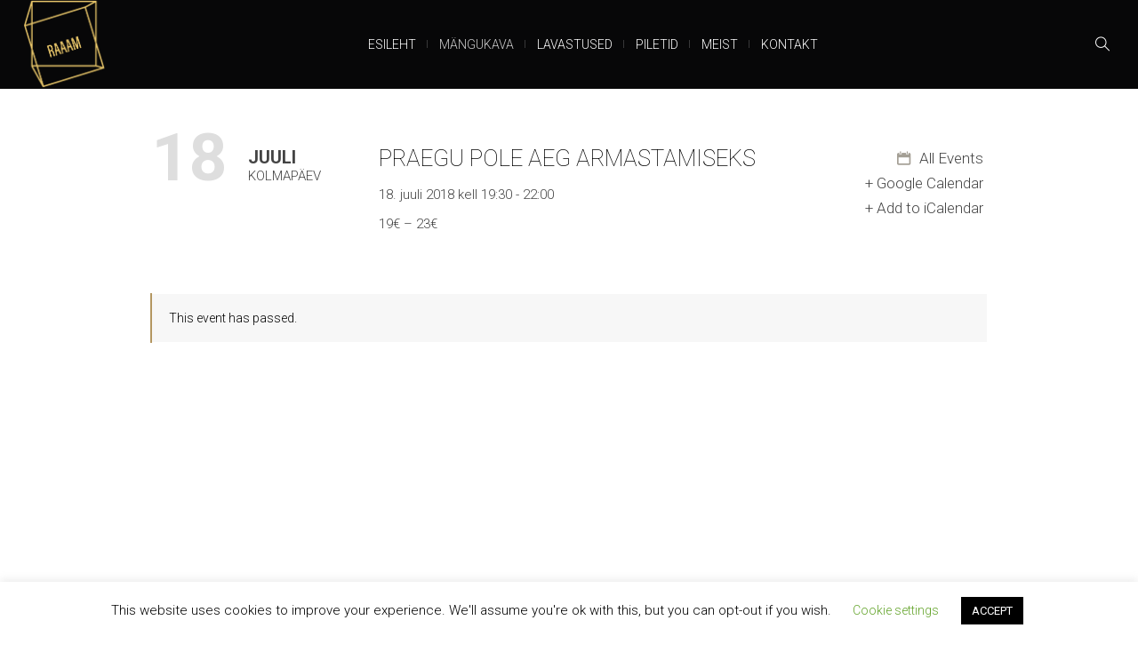

--- FILE ---
content_type: text/html; charset=UTF-8
request_url: https://raaam.ee/kava/praegu-pole-aeg-armastamiseks-4/
body_size: 20510
content:
<!DOCTYPE html>
<html lang="et" class="cmsmasters_html">
<head>
<meta charset="UTF-8" />
<meta name="viewport" content="width=device-width, initial-scale=1, maximum-scale=1" />
<meta name="format-detection" content="telephone=no" />
<link rel="profile" href="//gmpg.org/xfn/11" />
<link rel="pingback" href="https://raaam.ee/xmlrpc.php" />
<meta name='robots' content='index, follow, max-image-preview:large, max-snippet:-1, max-video-preview:-1' />

	<!-- This site is optimized with the Yoast SEO plugin v19.0 - https://yoast.com/wordpress/plugins/seo/ -->
	<title>Praegu pole aeg armastamiseks - R.A.A.A.M.</title>
	<link rel="canonical" href="https://raaam.ee/kava/praegu-pole-aeg-armastamiseks-4/" />
	<meta property="og:locale" content="et_EE" />
	<meta property="og:type" content="article" />
	<meta property="og:title" content="Praegu pole aeg armastamiseks - R.A.A.A.M." />
	<meta property="og:description" content="“Praegu pole aeg armastamiseks” on kurbnaljakas lugu sellest, kuidas inimene teeb kõik, et oma õnne edasi lükata. Me mõtleme välja üha rohkem asju, mis ei lase meil olla koos nendega, keda me armastame. Sõjad, religioon, masside arvamus, lisaks poliitika, seisuslikud erinevused, mood, virtuaalne tegelikkus. Ja paistab nii, et inimkond jätkab asjade väljamõtlemist, mis meid üksteisest..." />
	<meta property="og:url" content="https://raaam.ee/kava/praegu-pole-aeg-armastamiseks-4/" />
	<meta property="og:site_name" content="R.A.A.A.M." />
	<meta name="twitter:card" content="summary_large_image" />
	<meta name="twitter:label1" content="Est. reading time" />
	<meta name="twitter:data1" content="1 minut" />
	<script type="application/ld+json" class="yoast-schema-graph">{"@context":"https://schema.org","@graph":[{"@type":"WebSite","@id":"https://raaam.ee/#website","url":"https://raaam.ee/","name":"R.A.A.A.M.","description":"","potentialAction":[{"@type":"SearchAction","target":{"@type":"EntryPoint","urlTemplate":"https://raaam.ee/?s={search_term_string}"},"query-input":"required name=search_term_string"}],"inLanguage":"et"},{"@type":"ImageObject","inLanguage":"et","@id":"https://raaam.ee/kava/praegu-pole-aeg-armastamiseks-4/#primaryimage","url":"","contentUrl":""},{"@type":"WebPage","@id":"https://raaam.ee/kava/praegu-pole-aeg-armastamiseks-4/#webpage","url":"https://raaam.ee/kava/praegu-pole-aeg-armastamiseks-4/","name":"Praegu pole aeg armastamiseks - R.A.A.A.M.","isPartOf":{"@id":"https://raaam.ee/#website"},"primaryImageOfPage":{"@id":"https://raaam.ee/kava/praegu-pole-aeg-armastamiseks-4/#primaryimage"},"datePublished":"2018-03-22T18:09:03+00:00","dateModified":"2018-03-22T18:09:03+00:00","breadcrumb":{"@id":"https://raaam.ee/kava/praegu-pole-aeg-armastamiseks-4/#breadcrumb"},"inLanguage":"et","potentialAction":[{"@type":"ReadAction","target":["https://raaam.ee/kava/praegu-pole-aeg-armastamiseks-4/"]}]},{"@type":"BreadcrumbList","@id":"https://raaam.ee/kava/praegu-pole-aeg-armastamiseks-4/#breadcrumb","itemListElement":[{"@type":"ListItem","position":1,"name":"Home","item":"https://raaam.ee/"},{"@type":"ListItem","position":2,"name":"Events","item":"https://raaam.ee/kava/"},{"@type":"ListItem","position":3,"name":"Praegu pole aeg armastamiseks"}]},{"@type":"Event","name":"Praegu pole aeg armastamiseks","description":"“Praegu pole aeg armastamiseks” on kurbnaljakas lugu sellest, kuidas inimene teeb kõik, et oma õnne edasi lükata. Me mõtleme välja üha rohkem asju, mis ei lase meil olla koos nendega, keda me armastame. Sõjad, religioon, masside arvamus, lisaks poliitika, seisuslikud erinevused, mood, virtuaalne tegelikkus. Ja paistab nii, et inimkond jätkab asjade väljamõtlemist, mis meid üksteisest...","image":{"@id":"https://raaam.ee/kava/praegu-pole-aeg-armastamiseks-4/#primaryimage"},"url":"https://raaam.ee/kava/praegu-pole-aeg-armastamiseks-4/","startDate":"2018-07-18T19:30:00+02:00","endDate":"2018-07-18T22:00:00+02:00","location":{"@type":"Place","name":"Võhma seltsimaja","description":"","url":"","address":{"@type":"PostalAddress","streetAddress":"Võhma küla","addressLocality":"Haljala vald","addressRegion":"Lääne-Virumaa","postalCode":"45450","addressCountry":"Eesti"},"telephone":"","sameAs":"http://vohmaseltsimaja.voog.com/et"},"organizer":{"description":""},"offers":{"@type":"Offer","price":"19 – 23","priceCurrency":"USD","url":"https://raaam.ee/kava/praegu-pole-aeg-armastamiseks-4/","category":"primary","availability":"inStock","validFrom":"1970-01-01T00:00:00+00:00"},"@id":"https://raaam.ee/kava/praegu-pole-aeg-armastamiseks-4/#event","mainEntityOfPage":{"@id":"https://raaam.ee/kava/praegu-pole-aeg-armastamiseks-4/#webpage"}}]}</script>
	<!-- / Yoast SEO plugin. -->


<link rel='dns-prefetch' href='//www.google.com' />
<link rel='dns-prefetch' href='//fonts.googleapis.com' />
<link rel="alternate" type="application/rss+xml" title="R.A.A.A.M. &raquo; RSS" href="https://raaam.ee/feed/" />
<link rel="alternate" type="application/rss+xml" title="R.A.A.A.M. &raquo; Kommentaaride RSS" href="https://raaam.ee/comments/feed/" />
<link rel="alternate" type="text/calendar" title="R.A.A.A.M. &raquo; iCal Feed" href="https://raaam.ee/kava/?ical=1" />
<link rel="alternate" type="application/rss+xml" title="R.A.A.A.M. &raquo; Praegu pole aeg armastamiseks Kommentaaride RSS" href="https://raaam.ee/kava/praegu-pole-aeg-armastamiseks-4/feed/" />
<link rel="alternate" title="oEmbed (JSON)" type="application/json+oembed" href="https://raaam.ee/wp-json/oembed/1.0/embed?url=https%3A%2F%2Fraaam.ee%2Fkava%2Fpraegu-pole-aeg-armastamiseks-4%2F" />
<link rel="alternate" title="oEmbed (XML)" type="text/xml+oembed" href="https://raaam.ee/wp-json/oembed/1.0/embed?url=https%3A%2F%2Fraaam.ee%2Fkava%2Fpraegu-pole-aeg-armastamiseks-4%2F&#038;format=xml" />
<style id='wp-img-auto-sizes-contain-inline-css' type='text/css'>
img:is([sizes=auto i],[sizes^="auto," i]){contain-intrinsic-size:3000px 1500px}
/*# sourceURL=wp-img-auto-sizes-contain-inline-css */
</style>
<link rel='stylesheet' id='sbi_styles-css' href='https://raaam.ee/wp-content/plugins/instagram-feed/css/sbi-styles.min.css?ver=6.0.5' type='text/css' media='all' />
<link rel='stylesheet' id='layerslider-css' href='https://raaam.ee/wp-content/plugins/LayerSlider/assets/static/layerslider/css/layerslider.css?ver=7.2.1' type='text/css' media='all' />
<link rel='stylesheet' id='ls-google-fonts-css' href='https://fonts.googleapis.com/css?family=Roboto:100,100i,200,200i,300,300i,400,400i,500,500i,600,600i,700,700i,800,800i,900,900i' type='text/css' media='all' />
<style id='wp-emoji-styles-inline-css' type='text/css'>

	img.wp-smiley, img.emoji {
		display: inline !important;
		border: none !important;
		box-shadow: none !important;
		height: 1em !important;
		width: 1em !important;
		margin: 0 0.07em !important;
		vertical-align: -0.1em !important;
		background: none !important;
		padding: 0 !important;
	}
/*# sourceURL=wp-emoji-styles-inline-css */
</style>
<link rel='stylesheet' id='wp-block-library-css' href='https://raaam.ee/wp-includes/css/dist/block-library/style.min.css?ver=6.9' type='text/css' media='all' />
<style id='global-styles-inline-css' type='text/css'>
:root{--wp--preset--aspect-ratio--square: 1;--wp--preset--aspect-ratio--4-3: 4/3;--wp--preset--aspect-ratio--3-4: 3/4;--wp--preset--aspect-ratio--3-2: 3/2;--wp--preset--aspect-ratio--2-3: 2/3;--wp--preset--aspect-ratio--16-9: 16/9;--wp--preset--aspect-ratio--9-16: 9/16;--wp--preset--color--black: #000000;--wp--preset--color--cyan-bluish-gray: #abb8c3;--wp--preset--color--white: #ffffff;--wp--preset--color--pale-pink: #f78da7;--wp--preset--color--vivid-red: #cf2e2e;--wp--preset--color--luminous-vivid-orange: #ff6900;--wp--preset--color--luminous-vivid-amber: #fcb900;--wp--preset--color--light-green-cyan: #7bdcb5;--wp--preset--color--vivid-green-cyan: #00d084;--wp--preset--color--pale-cyan-blue: #8ed1fc;--wp--preset--color--vivid-cyan-blue: #0693e3;--wp--preset--color--vivid-purple: #9b51e0;--wp--preset--color--color-1: #000000;--wp--preset--color--color-2: #ffffff;--wp--preset--color--color-3: #d43c18;--wp--preset--color--color-4: #5173a6;--wp--preset--color--color-5: #959595;--wp--preset--color--color-6: #c0c0c0;--wp--preset--color--color-7: #f4f4f4;--wp--preset--color--color-8: #e1e1e1;--wp--preset--gradient--vivid-cyan-blue-to-vivid-purple: linear-gradient(135deg,rgb(6,147,227) 0%,rgb(155,81,224) 100%);--wp--preset--gradient--light-green-cyan-to-vivid-green-cyan: linear-gradient(135deg,rgb(122,220,180) 0%,rgb(0,208,130) 100%);--wp--preset--gradient--luminous-vivid-amber-to-luminous-vivid-orange: linear-gradient(135deg,rgb(252,185,0) 0%,rgb(255,105,0) 100%);--wp--preset--gradient--luminous-vivid-orange-to-vivid-red: linear-gradient(135deg,rgb(255,105,0) 0%,rgb(207,46,46) 100%);--wp--preset--gradient--very-light-gray-to-cyan-bluish-gray: linear-gradient(135deg,rgb(238,238,238) 0%,rgb(169,184,195) 100%);--wp--preset--gradient--cool-to-warm-spectrum: linear-gradient(135deg,rgb(74,234,220) 0%,rgb(151,120,209) 20%,rgb(207,42,186) 40%,rgb(238,44,130) 60%,rgb(251,105,98) 80%,rgb(254,248,76) 100%);--wp--preset--gradient--blush-light-purple: linear-gradient(135deg,rgb(255,206,236) 0%,rgb(152,150,240) 100%);--wp--preset--gradient--blush-bordeaux: linear-gradient(135deg,rgb(254,205,165) 0%,rgb(254,45,45) 50%,rgb(107,0,62) 100%);--wp--preset--gradient--luminous-dusk: linear-gradient(135deg,rgb(255,203,112) 0%,rgb(199,81,192) 50%,rgb(65,88,208) 100%);--wp--preset--gradient--pale-ocean: linear-gradient(135deg,rgb(255,245,203) 0%,rgb(182,227,212) 50%,rgb(51,167,181) 100%);--wp--preset--gradient--electric-grass: linear-gradient(135deg,rgb(202,248,128) 0%,rgb(113,206,126) 100%);--wp--preset--gradient--midnight: linear-gradient(135deg,rgb(2,3,129) 0%,rgb(40,116,252) 100%);--wp--preset--font-size--small: 13px;--wp--preset--font-size--medium: 20px;--wp--preset--font-size--large: 36px;--wp--preset--font-size--x-large: 42px;--wp--preset--spacing--20: 0.44rem;--wp--preset--spacing--30: 0.67rem;--wp--preset--spacing--40: 1rem;--wp--preset--spacing--50: 1.5rem;--wp--preset--spacing--60: 2.25rem;--wp--preset--spacing--70: 3.38rem;--wp--preset--spacing--80: 5.06rem;--wp--preset--shadow--natural: 6px 6px 9px rgba(0, 0, 0, 0.2);--wp--preset--shadow--deep: 12px 12px 50px rgba(0, 0, 0, 0.4);--wp--preset--shadow--sharp: 6px 6px 0px rgba(0, 0, 0, 0.2);--wp--preset--shadow--outlined: 6px 6px 0px -3px rgb(255, 255, 255), 6px 6px rgb(0, 0, 0);--wp--preset--shadow--crisp: 6px 6px 0px rgb(0, 0, 0);}:where(.is-layout-flex){gap: 0.5em;}:where(.is-layout-grid){gap: 0.5em;}body .is-layout-flex{display: flex;}.is-layout-flex{flex-wrap: wrap;align-items: center;}.is-layout-flex > :is(*, div){margin: 0;}body .is-layout-grid{display: grid;}.is-layout-grid > :is(*, div){margin: 0;}:where(.wp-block-columns.is-layout-flex){gap: 2em;}:where(.wp-block-columns.is-layout-grid){gap: 2em;}:where(.wp-block-post-template.is-layout-flex){gap: 1.25em;}:where(.wp-block-post-template.is-layout-grid){gap: 1.25em;}.has-black-color{color: var(--wp--preset--color--black) !important;}.has-cyan-bluish-gray-color{color: var(--wp--preset--color--cyan-bluish-gray) !important;}.has-white-color{color: var(--wp--preset--color--white) !important;}.has-pale-pink-color{color: var(--wp--preset--color--pale-pink) !important;}.has-vivid-red-color{color: var(--wp--preset--color--vivid-red) !important;}.has-luminous-vivid-orange-color{color: var(--wp--preset--color--luminous-vivid-orange) !important;}.has-luminous-vivid-amber-color{color: var(--wp--preset--color--luminous-vivid-amber) !important;}.has-light-green-cyan-color{color: var(--wp--preset--color--light-green-cyan) !important;}.has-vivid-green-cyan-color{color: var(--wp--preset--color--vivid-green-cyan) !important;}.has-pale-cyan-blue-color{color: var(--wp--preset--color--pale-cyan-blue) !important;}.has-vivid-cyan-blue-color{color: var(--wp--preset--color--vivid-cyan-blue) !important;}.has-vivid-purple-color{color: var(--wp--preset--color--vivid-purple) !important;}.has-black-background-color{background-color: var(--wp--preset--color--black) !important;}.has-cyan-bluish-gray-background-color{background-color: var(--wp--preset--color--cyan-bluish-gray) !important;}.has-white-background-color{background-color: var(--wp--preset--color--white) !important;}.has-pale-pink-background-color{background-color: var(--wp--preset--color--pale-pink) !important;}.has-vivid-red-background-color{background-color: var(--wp--preset--color--vivid-red) !important;}.has-luminous-vivid-orange-background-color{background-color: var(--wp--preset--color--luminous-vivid-orange) !important;}.has-luminous-vivid-amber-background-color{background-color: var(--wp--preset--color--luminous-vivid-amber) !important;}.has-light-green-cyan-background-color{background-color: var(--wp--preset--color--light-green-cyan) !important;}.has-vivid-green-cyan-background-color{background-color: var(--wp--preset--color--vivid-green-cyan) !important;}.has-pale-cyan-blue-background-color{background-color: var(--wp--preset--color--pale-cyan-blue) !important;}.has-vivid-cyan-blue-background-color{background-color: var(--wp--preset--color--vivid-cyan-blue) !important;}.has-vivid-purple-background-color{background-color: var(--wp--preset--color--vivid-purple) !important;}.has-black-border-color{border-color: var(--wp--preset--color--black) !important;}.has-cyan-bluish-gray-border-color{border-color: var(--wp--preset--color--cyan-bluish-gray) !important;}.has-white-border-color{border-color: var(--wp--preset--color--white) !important;}.has-pale-pink-border-color{border-color: var(--wp--preset--color--pale-pink) !important;}.has-vivid-red-border-color{border-color: var(--wp--preset--color--vivid-red) !important;}.has-luminous-vivid-orange-border-color{border-color: var(--wp--preset--color--luminous-vivid-orange) !important;}.has-luminous-vivid-amber-border-color{border-color: var(--wp--preset--color--luminous-vivid-amber) !important;}.has-light-green-cyan-border-color{border-color: var(--wp--preset--color--light-green-cyan) !important;}.has-vivid-green-cyan-border-color{border-color: var(--wp--preset--color--vivid-green-cyan) !important;}.has-pale-cyan-blue-border-color{border-color: var(--wp--preset--color--pale-cyan-blue) !important;}.has-vivid-cyan-blue-border-color{border-color: var(--wp--preset--color--vivid-cyan-blue) !important;}.has-vivid-purple-border-color{border-color: var(--wp--preset--color--vivid-purple) !important;}.has-vivid-cyan-blue-to-vivid-purple-gradient-background{background: var(--wp--preset--gradient--vivid-cyan-blue-to-vivid-purple) !important;}.has-light-green-cyan-to-vivid-green-cyan-gradient-background{background: var(--wp--preset--gradient--light-green-cyan-to-vivid-green-cyan) !important;}.has-luminous-vivid-amber-to-luminous-vivid-orange-gradient-background{background: var(--wp--preset--gradient--luminous-vivid-amber-to-luminous-vivid-orange) !important;}.has-luminous-vivid-orange-to-vivid-red-gradient-background{background: var(--wp--preset--gradient--luminous-vivid-orange-to-vivid-red) !important;}.has-very-light-gray-to-cyan-bluish-gray-gradient-background{background: var(--wp--preset--gradient--very-light-gray-to-cyan-bluish-gray) !important;}.has-cool-to-warm-spectrum-gradient-background{background: var(--wp--preset--gradient--cool-to-warm-spectrum) !important;}.has-blush-light-purple-gradient-background{background: var(--wp--preset--gradient--blush-light-purple) !important;}.has-blush-bordeaux-gradient-background{background: var(--wp--preset--gradient--blush-bordeaux) !important;}.has-luminous-dusk-gradient-background{background: var(--wp--preset--gradient--luminous-dusk) !important;}.has-pale-ocean-gradient-background{background: var(--wp--preset--gradient--pale-ocean) !important;}.has-electric-grass-gradient-background{background: var(--wp--preset--gradient--electric-grass) !important;}.has-midnight-gradient-background{background: var(--wp--preset--gradient--midnight) !important;}.has-small-font-size{font-size: var(--wp--preset--font-size--small) !important;}.has-medium-font-size{font-size: var(--wp--preset--font-size--medium) !important;}.has-large-font-size{font-size: var(--wp--preset--font-size--large) !important;}.has-x-large-font-size{font-size: var(--wp--preset--font-size--x-large) !important;}
/*# sourceURL=global-styles-inline-css */
</style>

<style id='classic-theme-styles-inline-css' type='text/css'>
/*! This file is auto-generated */
.wp-block-button__link{color:#fff;background-color:#32373c;border-radius:9999px;box-shadow:none;text-decoration:none;padding:calc(.667em + 2px) calc(1.333em + 2px);font-size:1.125em}.wp-block-file__button{background:#32373c;color:#fff;text-decoration:none}
/*# sourceURL=/wp-includes/css/classic-themes.min.css */
</style>
<link rel='stylesheet' id='tc-elementor-sc-popup-css' href='https://raaam.ee/wp-content/plugins/tickera-event-ticketing-system/css/elementor-sc-popup.css?ver=3.4.9.3' type='text/css' media='all' />
<link rel='stylesheet' id='font-awesome-css' href='https://raaam.ee/wp-content/plugins/tickera-event-ticketing-system/css/font-awesome.min.css?ver=3.4.9.3' type='text/css' media='all' />
<link rel='stylesheet' id='contact-form-7-css' href='https://raaam.ee/wp-content/plugins/contact-form-7/includes/css/styles.css?ver=5.5.6.1' type='text/css' media='all' />
<link rel='stylesheet' id='cookie-law-info-css' href='https://raaam.ee/wp-content/plugins/cookie-law-info/public/css/cookie-law-info-public.css?ver=2.1.2' type='text/css' media='all' />
<link rel='stylesheet' id='cookie-law-info-gdpr-css' href='https://raaam.ee/wp-content/plugins/cookie-law-info/public/css/cookie-law-info-gdpr.css?ver=2.1.2' type='text/css' media='all' />
<style id='woocommerce-inline-inline-css' type='text/css'>
.woocommerce form .form-row .required { visibility: visible; }
/*# sourceURL=woocommerce-inline-inline-css */
</style>
<link rel='stylesheet' id='mc4wp-form-basic-css' href='https://raaam.ee/wp-content/plugins/mailchimp-for-wp/assets/css/form-basic.css?ver=4.8.7' type='text/css' media='all' />
<link rel='stylesheet' id='theater-theme-style-css' href='https://raaam.ee/wp-content/themes/theater/style.css?ver=1.0.0' type='text/css' media='screen, print' />
<link rel='stylesheet' id='theater-style-css' href='https://raaam.ee/wp-content/themes/theater/theme-framework/theme-style/css/style.css?ver=1.0.0' type='text/css' media='screen, print' />
<style id='theater-style-inline-css' type='text/css'>

	.header_mid .header_mid_inner .logo_wrap {
		width : 92px;
	}

	.header_mid_inner .logo img.logo_retina {
		width : 94.5px;
	}


			.headline_outer {
				background-image:url(https://raaam.ee/wp-content/themes/theater/theme-vars/theme-style/img/heading.jpg);
				background-repeat:no-repeat;
				background-attachment:scroll;
				background-size:cover;
			}
			
			.headline_color {
				background-color:rgba(50,51,56,0);
			}
			
		.headline_aligner, 
		.cmsmasters_breadcrumbs_aligner {
			min-height:315px;
		}
		

	.header_top {
		height : 32px;
	}
	
	.header_mid {
		height : 100px;
	}
	
	.header_bot {
		height : 60px;
	}
	
	#page.cmsmasters_heading_after_header #middle, 
	#page.cmsmasters_heading_under_header #middle .headline .headline_outer {
		padding-top : 100px;
	}
	
	#page.cmsmasters_heading_after_header.enable_header_top #middle, 
	#page.cmsmasters_heading_under_header.enable_header_top #middle .headline .headline_outer {
		padding-top : 132px;
	}
	
	#page.cmsmasters_heading_after_header.enable_header_bottom #middle, 
	#page.cmsmasters_heading_under_header.enable_header_bottom #middle .headline .headline_outer {
		padding-top : 160px;
	}
	
	#page.cmsmasters_heading_after_header.enable_header_top.enable_header_bottom #middle, 
	#page.cmsmasters_heading_under_header.enable_header_top.enable_header_bottom #middle .headline .headline_outer {
		padding-top : 192px;
	}
	
	@media only screen and (max-width: 1024px) {
		.header_top,
		.header_mid,
		.header_bot {
			height : auto;
		}
		
		.header_mid .header_mid_inner > div:not(.search_wrap) {
			height : 100px;
		}
		
		.header_bot .header_bot_inner > div {
			height : 60px;
		}
		
		.enable_header_centered #header .header_mid .resp_mid_nav_wrap {
			height : 60px;
		}
		
		#page.cmsmasters_heading_after_header #middle, 
		#page.cmsmasters_heading_under_header #middle .headline .headline_outer, 
		#page.cmsmasters_heading_after_header.enable_header_top #middle, 
		#page.cmsmasters_heading_under_header.enable_header_top #middle .headline .headline_outer, 
		#page.cmsmasters_heading_after_header.enable_header_bottom #middle, 
		#page.cmsmasters_heading_under_header.enable_header_bottom #middle .headline .headline_outer, 
		#page.cmsmasters_heading_after_header.enable_header_top.enable_header_bottom #middle, 
		#page.cmsmasters_heading_under_header.enable_header_top.enable_header_bottom #middle .headline .headline_outer {
			padding-top : 0 !important;
		}
	}
	
	@media only screen and (max-width: 768px) {
		.enable_header_centered #header .header_mid .resp_mid_nav_wrap,
		.header_mid .header_mid_inner > div:not(.search_wrap),
		.header_mid .header_mid_inner > div, 
		.header_bot .header_bot_inner > div {
			height:auto;
		}
	}

/*# sourceURL=theater-style-inline-css */
</style>
<link rel='stylesheet' id='theater-adaptive-css' href='https://raaam.ee/wp-content/themes/theater/theme-framework/theme-style/css/adaptive.css?ver=1.0.0' type='text/css' media='screen, print' />
<link rel='stylesheet' id='theater-retina-css' href='https://raaam.ee/wp-content/themes/theater/theme-framework/theme-style/css/retina.css?ver=1.0.0' type='text/css' media='screen' />
<link rel='stylesheet' id='theater-icons-css' href='https://raaam.ee/wp-content/themes/theater/css/fontello.css?ver=1.0.0' type='text/css' media='screen' />
<link rel='stylesheet' id='theater-icons-custom-css' href='https://raaam.ee/wp-content/themes/theater/theme-vars/theme-style/css/fontello-custom.css?ver=1.0.0' type='text/css' media='screen' />
<link rel='stylesheet' id='animate-css' href='https://raaam.ee/wp-content/themes/theater/css/animate.css?ver=1.0.0' type='text/css' media='screen' />
<link rel='stylesheet' id='ilightbox-css' href='https://raaam.ee/wp-content/themes/theater/css/ilightbox.css?ver=2.2.0' type='text/css' media='screen' />
<link rel='stylesheet' id='ilightbox-skin-dark-css' href='https://raaam.ee/wp-content/themes/theater/css/ilightbox-skins/dark-skin.css?ver=2.2.0' type='text/css' media='screen' />
<link rel='stylesheet' id='theater-fonts-schemes-css' href='https://raaam.ee/wp-content/uploads/cmsmasters_styles/theater.css?ver=1.0.0' type='text/css' media='screen' />
<link rel='stylesheet' id='google-fonts-css' href='//fonts.googleapis.com/css?family=Roboto%3A300%2C300italic%2C400%2C400italic%2C500%2C500italic%2C700%2C700italic&#038;ver=6.9' type='text/css' media='all' />
<link rel='stylesheet' id='theater-theme-vars-style-css' href='https://raaam.ee/wp-content/themes/theater/theme-vars/theme-style/css/vars-style.css?ver=1.0.0' type='text/css' media='screen, print' />
<link rel='stylesheet' id='theater-gutenberg-frontend-style-css' href='https://raaam.ee/wp-content/themes/theater/gutenberg/cmsmasters-framework/theme-style/css/frontend-style.css?ver=1.0.0' type='text/css' media='screen' />
<link rel='stylesheet' id='theater-events-schedule-style-css' href='https://raaam.ee/wp-content/themes/theater/cmsmasters-events-schedule/cmsmasters-framework/theme-style/css/plugin-style.css?ver=1.0.0' type='text/css' media='screen' />
<link rel='stylesheet' id='theater-events-schedule-adaptive-css' href='https://raaam.ee/wp-content/themes/theater/cmsmasters-events-schedule/cmsmasters-framework/theme-style/css/plugin-adaptive.css?ver=1.0.0' type='text/css' media='screen' />
<link rel='stylesheet' id='theater-woocommerce-style-css' href='https://raaam.ee/wp-content/themes/theater/woocommerce/cmsmasters-framework/theme-style/css/plugin-style.css?ver=1.0.0' type='text/css' media='screen' />
<link rel='stylesheet' id='theater-woocommerce-adaptive-css' href='https://raaam.ee/wp-content/themes/theater/woocommerce/cmsmasters-framework/theme-style/css/plugin-adaptive.css?ver=1.0.0' type='text/css' media='screen' />
<link rel='stylesheet' id='theater-tribe-events-style-css' href='https://raaam.ee/wp-content/themes/theater/tribe-events/cmsmasters-framework/theme-style/css/plugin-style.css?ver=1.0.0' type='text/css' media='screen' />
<link rel='stylesheet' id='theater-tribe-events-adaptive-css' href='https://raaam.ee/wp-content/themes/theater/tribe-events/cmsmasters-framework/theme-style/css/plugin-adaptive.css?ver=1.0.0' type='text/css' media='screen' />
<link rel='stylesheet' id='theater-tc-events-style-css' href='https://raaam.ee/wp-content/themes/theater/tc-events/cmsmasters-framework/theme-style/css/plugin-style.css?ver=1.0.0' type='text/css' media='screen' />
<link rel='stylesheet' id='theater-tc-events-adaptive-css' href='https://raaam.ee/wp-content/themes/theater/tc-events/cmsmasters-framework/theme-style/css/plugin-adaptive.css?ver=1.0.0' type='text/css' media='screen' />
<link rel='stylesheet' id='tf-compiled-options-ect-css' href='https://raaam.ee/wp-content/uploads/titan-framework-ect-css.css?ver=6.9' type='text/css' media='all' />
<link rel='stylesheet' id='tf-google-webfont-roboto-css' href='//fonts.googleapis.com/css?family=Roboto%3A500%2Cinherit%2Cinherititalic%2C400&#038;subset=latin%2Clatin-ext&#038;ver=6.9' type='text/css' media='all' />
<link rel='stylesheet' id='tribe-events-bootstrap-datepicker-css-css' href='https://raaam.ee/wp-content/plugins/the-events-calendar/vendor/bootstrap-datepicker/css/bootstrap-datepicker.standalone.min.css?ver=5.16.0' type='text/css' media='all' />
<script type="text/javascript" src="https://raaam.ee/wp-includes/js/jquery/jquery.min.js?ver=3.7.1" id="jquery-core-js"></script>
<script type="text/javascript" src="https://raaam.ee/wp-includes/js/jquery/jquery-migrate.min.js?ver=3.4.1" id="jquery-migrate-js"></script>
<script type="text/javascript" id="tc-cart-js-extra">
/* <![CDATA[ */
var tc_ajax = {"ajaxUrl":"https://raaam.ee/wp-admin/admin-ajax.php","empty_cart_message":"Are you sure you want to remove all tickets from your cart?","success_message":"Ticket Added!","imgUrl":"https://raaam.ee/wp-content/plugins/tickera-event-ticketing-system/images/ajax-loader.gif","addingMsg":"Adding ticket to cart...","outMsg":"In Your Cart","cart_url":"https://raaam.ee/tickets-cart/","update_cart_message":"Please update your cart before to proceed.","empty_cart_confirmation":"Please confirm to remove all of the items from your cart.","tc_provide_your_details":"In order to continue you need to agree to provide your details.","tc_gateway_collection_data":"","tc_error_message":"Only customers aged 16 or older are permitted for purchase on this website","tc_show_age_check":"no","tc_field_error":"This field is required *","alphanumeric_characters_only":"Please use alphanumeric characters only."};
//# sourceURL=tc-cart-js-extra
/* ]]> */
</script>
<script type="text/javascript" src="https://raaam.ee/wp-content/plugins/tickera-event-ticketing-system/js/cart.js?ver=3.4.9.3" id="tc-cart-js"></script>
<script type="text/javascript" id="layerslider-utils-js-extra">
/* <![CDATA[ */
var LS_Meta = {"v":"7.2.1","fixGSAP":"1"};
//# sourceURL=layerslider-utils-js-extra
/* ]]> */
</script>
<script type="text/javascript" src="https://raaam.ee/wp-content/plugins/LayerSlider/assets/static/layerslider/js/layerslider.utils.js?ver=7.2.1" id="layerslider-utils-js"></script>
<script type="text/javascript" src="https://raaam.ee/wp-content/plugins/LayerSlider/assets/static/layerslider/js/layerslider.kreaturamedia.jquery.js?ver=7.2.1" id="layerslider-js"></script>
<script type="text/javascript" src="https://raaam.ee/wp-content/plugins/LayerSlider/assets/static/layerslider/js/layerslider.transitions.js?ver=7.2.1" id="layerslider-transitions-js"></script>
<script type="text/javascript" src="https://raaam.ee/wp-content/plugins/the-events-calendar/vendor/php-date-formatter/js/php-date-formatter.min.js?ver=5.16.0" id="tribe-events-php-date-formatter-js"></script>
<script type="text/javascript" src="https://raaam.ee/wp-content/plugins/the-events-calendar/common/vendor/momentjs/moment.min.js?ver=4.15.1" id="tribe-moment-js"></script>
<script type="text/javascript" src="https://raaam.ee/wp-content/plugins/the-events-calendar/common/vendor/momentjs/locale.min.js?ver=4.15.1" id="tribe-moment-locales-js"></script>
<script type="text/javascript" id="tribe-events-dynamic-js-extra">
/* <![CDATA[ */
var tribe_dynamic_help_text = {"date_with_year":"j. M Y","date_no_year":"j F","datepicker_format":"Y-m-d","datepicker_format_index":"0","days":["P\u00fchap\u00e4ev","Esmasp\u00e4ev","Teisip\u00e4ev","Kolmap\u00e4ev","Neljap\u00e4ev","Reede","Laup\u00e4ev"],"daysShort":["P","E","T","K","N","R","L"],"months":["jaanuar","veebruar","m\u00e4rts","aprill","mai","juuni","juuli","august","september","oktoober","november","detsember"],"monthsShort":["Jan","Feb","Mar","Apr","mai","Jun","Jul","Aug","Sep","Oct","Nov","Dec"],"msgs":"[\"This event is from %%starttime%% to %%endtime%% on %%startdatewithyear%%.\",\"This event is at %%starttime%% on %%startdatewithyear%%.\",\"This event is all day on %%startdatewithyear%%.\",\"This event starts at %%starttime%% on %%startdatenoyear%% and ends at %%endtime%% on %%enddatewithyear%%\",\"This event starts at %%starttime%% on %%startdatenoyear%% and ends on %%enddatewithyear%%\",\"This event is all day starting on %%startdatenoyear%% and ending on %%enddatewithyear%%.\"]"};
//# sourceURL=tribe-events-dynamic-js-extra
/* ]]> */
</script>
<script type="text/javascript" src="https://raaam.ee/wp-content/plugins/the-events-calendar/src/resources/js/events-dynamic.min.js?ver=5.16.0" id="tribe-events-dynamic-js"></script>
<script type="text/javascript" src="https://raaam.ee/wp-content/plugins/the-events-calendar/vendor/bootstrap-datepicker/js/bootstrap-datepicker.min.js?ver=5.16.0" id="tribe-events-bootstrap-datepicker-js"></script>
<script type="text/javascript" src="https://raaam.ee/wp-content/plugins/the-events-calendar/vendor/jquery-resize/jquery.ba-resize.min.js?ver=5.16.0" id="tribe-events-jquery-resize-js"></script>
<script type="text/javascript" src="https://raaam.ee/wp-content/plugins/the-events-calendar/vendor/jquery-placeholder/jquery.placeholder.min.js?ver=5.16.0" id="jquery-placeholder-js"></script>
<script type="text/javascript" id="tribe-events-calendar-script-js-extra">
/* <![CDATA[ */
var tribe_js_config = {"permalink_settings":"/%category%/%postname%/","events_post_type":"tribe_events","events_base":"https://raaam.ee/kava/","update_urls":{"shortcode":{"list":true,"month":true,"day":true}},"debug":""};
//# sourceURL=tribe-events-calendar-script-js-extra
/* ]]> */
</script>
<script type="text/javascript" src="https://raaam.ee/wp-content/plugins/the-events-calendar/src/resources/js/tribe-events.min.js?ver=5.16.0" id="tribe-events-calendar-script-js"></script>
<script type="text/javascript" src="https://raaam.ee/wp-content/plugins/the-events-calendar/src/resources/js/tribe-events-bar.min.js?ver=5.16.0" id="tribe-events-bar-js"></script>
<script type="text/javascript" src="https://raaam.ee/wp-content/plugins/tickera-event-ticketing-system/js/jquery.validate.min.js?ver=3.4.9.3" id="tc-jquery-validate-js"></script>
<script type="text/javascript" id="cookie-law-info-js-extra">
/* <![CDATA[ */
var Cli_Data = {"nn_cookie_ids":[],"cookielist":[],"non_necessary_cookies":[],"ccpaEnabled":"","ccpaRegionBased":"","ccpaBarEnabled":"","strictlyEnabled":["necessary","obligatoire"],"ccpaType":"gdpr","js_blocking":"","custom_integration":"","triggerDomRefresh":"","secure_cookies":""};
var cli_cookiebar_settings = {"animate_speed_hide":"500","animate_speed_show":"500","background":"#FFF","border":"#b1a6a6c2","border_on":"","button_1_button_colour":"#000","button_1_button_hover":"#000000","button_1_link_colour":"#fff","button_1_as_button":"1","button_1_new_win":"","button_2_button_colour":"#333","button_2_button_hover":"#292929","button_2_link_colour":"#444","button_2_as_button":"","button_2_hidebar":"","button_3_button_colour":"#000","button_3_button_hover":"#000000","button_3_link_colour":"#fff","button_3_as_button":"1","button_3_new_win":"","button_4_button_colour":"#000","button_4_button_hover":"#000000","button_4_link_colour":"#62a329","button_4_as_button":"","button_7_button_colour":"#61a229","button_7_button_hover":"#4e8221","button_7_link_colour":"#fff","button_7_as_button":"1","button_7_new_win":"","font_family":"inherit","header_fix":"","notify_animate_hide":"1","notify_animate_show":"","notify_div_id":"#cookie-law-info-bar","notify_position_horizontal":"right","notify_position_vertical":"bottom","scroll_close":"","scroll_close_reload":"","accept_close_reload":"","reject_close_reload":"","showagain_tab":"1","showagain_background":"#fff","showagain_border":"#000","showagain_div_id":"#cookie-law-info-again","showagain_x_position":"100px","text":"#000","show_once_yn":"","show_once":"10000","logging_on":"","as_popup":"","popup_overlay":"1","bar_heading_text":"","cookie_bar_as":"banner","popup_showagain_position":"bottom-right","widget_position":"left"};
var log_object = {"ajax_url":"https://raaam.ee/wp-admin/admin-ajax.php"};
//# sourceURL=cookie-law-info-js-extra
/* ]]> */
</script>
<script type="text/javascript" src="https://raaam.ee/wp-content/plugins/cookie-law-info/public/js/cookie-law-info-public.js?ver=2.1.2" id="cookie-law-info-js"></script>
<script type="text/javascript" src="https://raaam.ee/wp-content/themes/theater/js/debounced-resize.min.js?ver=1.0.0" id="debounced-resize-js"></script>
<script type="text/javascript" src="https://raaam.ee/wp-content/themes/theater/js/modernizr.min.js?ver=1.0.0" id="modernizr-js"></script>
<script type="text/javascript" src="https://raaam.ee/wp-content/themes/theater/js/respond.min.js?ver=1.0.0" id="respond-js"></script>
<script type="text/javascript" src="https://raaam.ee/wp-content/themes/theater/js/jquery.iLightBox.min.js?ver=2.2.0" id="iLightBox-js"></script>
<meta name="generator" content="Powered by LayerSlider 7.2.1 - Multi-Purpose, Responsive, Parallax, Mobile-Friendly Slider Plugin for WordPress." />
<!-- LayerSlider updates and docs at: https://layerslider.com -->
<link rel="https://api.w.org/" href="https://raaam.ee/wp-json/" /><link rel="alternate" title="JSON" type="application/json" href="https://raaam.ee/wp-json/wp/v2/tribe_events/360" /><link rel="EditURI" type="application/rsd+xml" title="RSD" href="https://raaam.ee/xmlrpc.php?rsd" />
<meta name="generator" content="WordPress 6.9" />
<meta name="generator" content="WooCommerce 6.5.1" />
<link rel='shortlink' href='https://raaam.ee/?p=360' />
	<link rel="preconnect" href="https://fonts.googleapis.com">
	<link rel="preconnect" href="https://fonts.gstatic.com">
	
		<!-- GA Google Analytics @ https://m0n.co/ga -->
		<script>
			(function(i,s,o,g,r,a,m){i['GoogleAnalyticsObject']=r;i[r]=i[r]||function(){
			(i[r].q=i[r].q||[]).push(arguments)},i[r].l=1*new Date();a=s.createElement(o),
			m=s.getElementsByTagName(o)[0];a.async=1;a.src=g;m.parentNode.insertBefore(a,m)
			})(window,document,'script','https://www.google-analytics.com/analytics.js','ga');
			ga('create', 'UA-163160287-1', 'auto');
			ga('send', 'pageview');
		</script>

	<meta name="tec-api-version" content="v1"><meta name="tec-api-origin" content="https://raaam.ee"><link rel="alternate" href="https://raaam.ee/wp-json/tribe/events/v1/events/360" />	<noscript><style>.woocommerce-product-gallery{ opacity: 1 !important; }</style></noscript>
	<meta name="generator" content="Powered by Slider Revolution 6.5.23 - responsive, Mobile-Friendly Slider Plugin for WordPress with comfortable drag and drop interface." />
<link rel="icon" href="https://raaam.ee/wp-content/uploads/2020/04/cropped-MUST-32x32.png" sizes="32x32" />
<link rel="icon" href="https://raaam.ee/wp-content/uploads/2020/04/cropped-MUST-192x192.png" sizes="192x192" />
<link rel="apple-touch-icon" href="https://raaam.ee/wp-content/uploads/2020/04/cropped-MUST-180x180.png" />
<meta name="msapplication-TileImage" content="https://raaam.ee/wp-content/uploads/2020/04/cropped-MUST-270x270.png" />
<script>function setREVStartSize(e){
			//window.requestAnimationFrame(function() {
				window.RSIW = window.RSIW===undefined ? window.innerWidth : window.RSIW;
				window.RSIH = window.RSIH===undefined ? window.innerHeight : window.RSIH;
				try {
					var pw = document.getElementById(e.c).parentNode.offsetWidth,
						newh;
					pw = pw===0 || isNaN(pw) || (e.l=="fullwidth" || e.layout=="fullwidth") ? window.RSIW : pw;
					e.tabw = e.tabw===undefined ? 0 : parseInt(e.tabw);
					e.thumbw = e.thumbw===undefined ? 0 : parseInt(e.thumbw);
					e.tabh = e.tabh===undefined ? 0 : parseInt(e.tabh);
					e.thumbh = e.thumbh===undefined ? 0 : parseInt(e.thumbh);
					e.tabhide = e.tabhide===undefined ? 0 : parseInt(e.tabhide);
					e.thumbhide = e.thumbhide===undefined ? 0 : parseInt(e.thumbhide);
					e.mh = e.mh===undefined || e.mh=="" || e.mh==="auto" ? 0 : parseInt(e.mh,0);
					if(e.layout==="fullscreen" || e.l==="fullscreen")
						newh = Math.max(e.mh,window.RSIH);
					else{
						e.gw = Array.isArray(e.gw) ? e.gw : [e.gw];
						for (var i in e.rl) if (e.gw[i]===undefined || e.gw[i]===0) e.gw[i] = e.gw[i-1];
						e.gh = e.el===undefined || e.el==="" || (Array.isArray(e.el) && e.el.length==0)? e.gh : e.el;
						e.gh = Array.isArray(e.gh) ? e.gh : [e.gh];
						for (var i in e.rl) if (e.gh[i]===undefined || e.gh[i]===0) e.gh[i] = e.gh[i-1];
											
						var nl = new Array(e.rl.length),
							ix = 0,
							sl;
						e.tabw = e.tabhide>=pw ? 0 : e.tabw;
						e.thumbw = e.thumbhide>=pw ? 0 : e.thumbw;
						e.tabh = e.tabhide>=pw ? 0 : e.tabh;
						e.thumbh = e.thumbhide>=pw ? 0 : e.thumbh;
						for (var i in e.rl) nl[i] = e.rl[i]<window.RSIW ? 0 : e.rl[i];
						sl = nl[0];
						for (var i in nl) if (sl>nl[i] && nl[i]>0) { sl = nl[i]; ix=i;}
						var m = pw>(e.gw[ix]+e.tabw+e.thumbw) ? 1 : (pw-(e.tabw+e.thumbw)) / (e.gw[ix]);
						newh =  (e.gh[ix] * m) + (e.tabh + e.thumbh);
					}
					var el = document.getElementById(e.c);
					if (el!==null && el) el.style.height = newh+"px";
					el = document.getElementById(e.c+"_wrapper");
					if (el!==null && el) {
						el.style.height = newh+"px";
						el.style.display = "block";
					}
				} catch(e){
					console.log("Failure at Presize of Slider:" + e)
				}
			//});
		  };</script>
		<style type="text/css" id="wp-custom-css">
			.share_posts{
display: none;
}

#tribe-events-ical-tribe-events-button {
	display:none;
}

.cmsmasters_slider_post_cont {
    margin-left: 0px !important;
	}

#mailpoet_form_1 .mailpoet_text, #mailpoet_form_1 .mailpoet_textarea {
    width: 400px !important;
}

.rohkem {
	padding-top: 50px;
	padding-bottom: 50px;	
}

.textwidget ul li {
    padding: 0px;
    border-bottom-width: 0px;
    border-bottom-style: solid;
}

.widgettitle{
	display: none;
}

#text-7 {
	padding-top: 20px;
}

.tribe-events-list .type-tribe_events {
    padding: 20px 0;
    position: relative;
    border-top-width: 1px;
    border-top-style: solid;
    overflow: hidden;
}

.bottom_bg {
    padding-top: 50px;
    padding-bottom: 0px;
}

.cmsmasters_footer_default .footer_inner {
    padding-top: 5px;
    padding-bottom: 28px;
}

.tribe-events-read-more.button {
	display: none;
}

.updated.published.time-details{
	display: none;
}

.tribe-events-list-separator-month {
	background-color: #b49761 !important;
	}

h2, h2 a, .cmsmasters_post_default .cmsmasters_post_cont > a .published, .cmsmasters_counters .cmsmasters_counter_wrap .cmsmasters_counter .cmsmasters_counter_inner .cmsmasters_counter_counter_wrap, .cmsmasters_stats.stats_mode_circles .cmsmasters_stat_wrap .cmsmasters_stat .cmsmasters_stat_inner .cmsmasters_stat_counter_wrap .cmsmasters_stat_counter, .cmsmasters_sitemap_wrap .cmsmasters_sitemap > li > a {
    font-family: 'Roboto', Arial, Helvetica, 'Nimbus Sans L', sans-serif;
    font-size: 26px;
    line-height: 40px;
    font-weight: bold;
    text-transform: uppercase !important;
    text-decoration: none;
		}

.cmsmasters_event_big_month {
    font-size: 20px;
    line-height: 26px;
		text-transform: uppercase;
}

.cmsmasters_event_big_week {
    text-transform: uppercase;
}

.alignnone.size-full.wp-image-15878{
	width: 150px;
}

.post_nav.cmsmasters_single_tribe_nav{
	display: none;
}

.cmsmasters_slider_post_content.entry-content {
	display:none;
}

.cmsmasters_slider_post_read_more{
	display:none !important;
}

.cmsmasters_event_big_day {
    font-size: 75px;
    line-height: 35px;
}

.tribe-events-list-separator-month {
	font-size: 25px !important;
}

.tribe-events-title-bar{
	display: none;
}

.tribe-bar-filters-inner > div label {
  display: none;
	padding-bottom: 15px;
}

#tribe-bar-views{
	display: none !important;
}

#tribe-events-bar {
    position: relative;
    overflow: hidden;
    margin-bottom: 40px;
}

.tribe-events-list-separator-month {
	color: #FFFFFF !important;
	font-weight: bold !important;
}

.cmsmasters_tabs.tabs_mode_tab .cmsmasters_tabs_list {
    display: table;
    width: 100%;
    margin-bottom: -1px;
    table-layout: fixed;
}

.tribe-events-event-image{
	display: none !important;
}

.cmsmasters_open_post_link.cmsmasters_theme_icon_post_link {
	display: none !important;
}

.cmsmasters_profile_title.entry-title {
	pointer-events: none;
	cursor: default;
}

#cmsmasters_row_lm8rxw9g68 .cmsmasters_row_outer_parent {
    padding-top: 100px;
}

#cmsmasters_icon_g4md6yy0is .cmsmasters_simple_icon {
	display: none;
}

.project_sidebar{
	display: none;
}

.cmsmasters_project_filter{
	background-color: black;
	padding-top: 8px;
	padding-left: 8px;
	padding-right: 8px;
}

#cmsmasters_button_9intnro6k{
	margin-bottom: 20px;
}

.entry-title {
	font-weight: 100;
}

.header_fullwidth{
	background-color: black;
}

.tribe-events-meta-group-organizer{
	display: none;
}

.header_mid_scroll {
	height: 100px !important;
}

.project_content.with_sidebar {
	width: 100% !important;
}

#cmsmasters_row_4l7rprfwe .cmsmasters_row_outer_parent {
    padding-top: 10px;
}

.cmsmasters_button{
	margin-bottom: 30px;
}

#cmsmasters_heading_96c85ef5c4 {
	text-align: center;
	margin-top: 20px;
	margin-bottom: 20px;
}

#cmsmasters_heading_289b3bc51c {
	margin-top: 10px;
}

#cmsmasters_heading_3acbc702d1 {
	text-align: center;
	margin-bottom: 20px;
}

.cmsmasters_single_event_meta.cmsmasters_event_meta_info_col_2 .tribe-events-meta-group {
    width: 29.6%;
}

		</style>
			<style id="egf-frontend-styles" type="text/css">
		p {} h1 {} h2 {} h3 {} h4 {} h5 {} h6 {} nav_title {} 	</style>
	<link rel='stylesheet' id='rs-plugin-settings-css' href='https://raaam.ee/wp-content/plugins/revslider/public/assets/css/rs6.css?ver=6.5.23' type='text/css' media='all' />
<style id='rs-plugin-settings-inline-css' type='text/css'>
#rs-demo-id {}
/*# sourceURL=rs-plugin-settings-inline-css */
</style>
</head>
<body data-rsssl=1 class="wp-singular tribe_events-template-default single single-tribe_events postid-360 wp-theme-theater theme-theater woocommerce-no-js tribe-no-js events-single tribe-events-style-skeleton tribe-theme-theater tribe-events-page-template">

<div class="cmsmasters_header_search_form">
			<span class="cmsmasters_header_search_form_close cmsmasters_theme_icon_cancel"></span>
			<form method="get" action="https://raaam.ee/">
				<div class="cmsmasters_header_search_form_field">
					<button type="submit" class="cmsmasters_theme_icon_search"></button>
					<input type="search" name="s" placeholder="Enter Keywords" value="" />
				</div>
			</form>
		</div>
<!-- Start Page -->
<div id="page" class="chrome_only cmsmasters_liquid fixed_header cmsmasters_heading_under_header hfeed site">

<!-- Start Main -->
<div id="main">
	
<!-- Start Header -->
<header id="header" class="header_fullwidth">
	<div class="header_mid" data-height="100"><div class="header_mid_outer"><div class="header_mid_inner"><div class="logo_wrap"><a href="https://raaam.ee/" title="R.A.A.A.M." class="logo">
	<img src="https://raaam.ee/wp-content/uploads/2020/02/KULD-2.png" alt="R.A.A.A.M." /><img class="logo_retina" src="https://raaam.ee/wp-content/uploads/2020/02/KULD-2.png" alt="R.A.A.A.M." width="95" height="102" /></a>
</div><div class="resp_mid_nav_wrap"><div class="resp_mid_nav_outer"><a class="responsive_nav resp_mid_nav" href="javascript:void(0)"><span></span></a></div></div><div class="mid_search_but_wrap"><a href="javascript:void(0)" class="mid_search_but cmsmasters_header_search_but cmsmasters_theme_icon_search"></a></div><!-- Start Navigation --><div class="mid_nav_wrap"><nav><div class="menu-peamenuu-container"><ul id="navigation" class="mid_nav navigation"><li id="menu-item-15873" class="menu-item menu-item-type-post_type menu-item-object-page menu-item-home menu-item-15873 menu-item-depth-0"><a href="https://raaam.ee/"><span class="nav_item_wrap"><span class="nav_title">Esileht</span></span></a></li>
<li id="menu-item-15879" class="menu-item menu-item-type-custom menu-item-object-custom current-menu-item current_page_item menu-item-15879 menu-item-depth-0"><a href="https://raaam.ee/kava/"><span class="nav_item_wrap"><span class="nav_title">Mängukava</span></span></a></li>
<li id="menu-item-15881" class="menu-item menu-item-type-post_type menu-item-object-page menu-item-15881 menu-item-depth-0"><a href="https://raaam.ee/lavastused/"><span class="nav_item_wrap"><span class="nav_title">Lavastused</span></span></a></li>
<li id="menu-item-15981" class="menu-item menu-item-type-post_type menu-item-object-page menu-item-15981 menu-item-depth-0"><a href="https://raaam.ee/piletid/"><span class="nav_item_wrap"><span class="nav_title">Piletid</span></span></a></li>
<li id="menu-item-15874" class="menu-item menu-item-type-post_type menu-item-object-page menu-item-has-children menu-item-15874 menu-item-depth-0"><a href="https://raaam.ee/meist/"><span class="nav_item_wrap"><span class="nav_title">Meist</span></span></a>
<ul class="sub-menu">
	<li id="menu-item-16426" class="menu-item menu-item-type-post_type menu-item-object-page menu-item-16426 menu-item-depth-1"><a href="https://raaam.ee/uudised/"><span class="nav_item_wrap"><span class="nav_title">UUDISED</span></span></a>	</li>
	<li id="menu-item-16034" class="menu-item menu-item-type-custom menu-item-object-custom menu-item-16034 menu-item-depth-1"><a href="/meist/#inimesed"><span class="nav_item_wrap"><span class="nav_title">INIMESED</span></span></a>	</li>
</ul>
</li>
<li id="menu-item-15882" class="menu-item menu-item-type-post_type menu-item-object-page menu-item-15882 menu-item-depth-0"><a href="https://raaam.ee/kontakt/"><span class="nav_item_wrap"><span class="nav_title">Kontakt</span></span></a></li>
</ul></div></nav></div><!-- Finish Navigation --></div></div></div></header>
<!-- Finish Header -->

	
<!-- Start Middle -->
<div id="middle">
<div class="headline cmsmasters_color_scheme_first">
				<div class="headline_outer cmsmasters_headline_disabled">
					<div class="headline_color"></div></div>
			</div><div class="middle_inner">
<div class="content_wrap fullwidth">

<!-- Start Content -->
<div class="middle_content entry" role="main">
	<div id="tribe-events-pg-template" class="clearfix">
	<div id="tribe-events" class="tribe-no-js" data-live_ajax="0" data-datepicker_format="0" data-category="" data-featured=""><div class="tribe-events-before-html"></div><span class="tribe-events-ajax-loading"><img class="tribe-events-spinner-medium" src="https://raaam.ee/wp-content/plugins/the-events-calendar/src/resources/images/tribe-loading.gif" alt="Loading Events" /></span>
<div id="tribe-events-content" class="tribe-events-single vevent hentry">
	<div id="post-360" class="cmsmasters_single_event post-360 tribe_events type-tribe_events status-publish has-post-thumbnail hentry tribe_events_cat-praegu-pole-aeg-armastamiseks cat_praegu-pole-aeg-armastamiseks">
		<div class="cmsmasters_single_event_header clearfix">
			<div class="cmsmasters_single_event_header_left clearfix">
				<div class="cmsmasters_event_big_date">
					<div class="cmsmasters_event_big_day">18</div>
					<div class="cmsmasters_event_big_date_ovh">
						<div class="cmsmasters_event_big_month">juuli</div>
						<div class="cmsmasters_event_big_week">Kolmapäev</div>
					</div>
				</div>
				<div class="cmsmasters_single_event_header_left_inner">
					<h2 class="tribe-events-single-event-title summary entry-title">Praegu pole aeg armastamiseks</h2><div class="tribe-events-schedule updated published clearfix"><div class="tribe-events-date"><span class="tribe-event-date-start">18. juuli 2018 kell 19:30</span> - <span class="tribe-event-time">22:00</span></div><div class="tribe-events-cost">19€ – 23€</div></div>				</div>
			</div>
			<div class="cmsmasters_single_event_header_right clearfix">
				<div class="tribe-events-back">
					<a class="cmsmasters_theme_icon_date" href="https://raaam.ee/kava/"> All Events</a>
				</div>
				
				
				<div class="tribe-events-cal-links"><a class="tribe-events-gcal tribe-events-button" href="https://www.google.com/calendar/event?action=TEMPLATE&#038;dates=20180718T193000/20180718T220000&#038;text=Praegu%20pole%20aeg%20armastamiseks&#038;details=%3Cdiv%3E%3Cspan+style%3D%22font-weight%3A+400%3B%22%3E%E2%80%9CPraegu+pole+aeg+armastamiseks%E2%80%9D+on+kurbnaljakas+lugu+sellest%2C+kuidas+inimene+teeb+k%C3%B5ik%2C+et+oma+%C3%B5nne+edasi+l%C3%BCkata.+Me+m%C3%B5tleme+v%C3%A4lja+%C3%BCha+rohkem+asju%2C+mis+ei+lase+meil+olla+koos+nendega%2C+keda+me+armastame.+S%C3%B5jad%2C+religioon%2C+masside+arvamus%2C+lisaks+poliitika%2C+seisuslikud+erinevused%2C+mood%2C+virtuaalne+tegelikkus.+Ja+paistab+nii%2C+et+inimkond+j%C3%A4tkab+asjade+v%C3%A4ljam%C3%B5tlemist%2C+mis+meid+%C3%BCksteisest+eraldavad.+Mida+teha%2C+kui+ettekuulutaja%2C+kes+pole+veel+kunagi+eksinud%2C+on+teatanud%2C+et+sinu+naise+juurde+tuleb+t%C3%A4na+%C3%B6%C3%B6sel+mees%3F+Aga+sinul+on+nagu+kiuste+vaja+s%C3%B5tta+minna%21+V%C3%A4gagi+keeruline+olukord.%3C%2Fspan%3E%3C%2Fdiv%3E%0A%3Cdiv%3E%3Cspan+style%3D%22font-weight%3A+400%3B%22%3EP%C3%B5hineb+Guilherme+Figueiredo+n%C3%A4idendil+%E2%80%9CUm+Deus+dormiu+l%C3%A1+em+casa%E2%80%9D.%3C%2Fspan%3E%3C%2Fdiv%3E%0A%3Cdiv%3E%3C%2Fdi%20(View%20Full%20event%20Description%20Here:%20https://raaam.ee/kava/praegu-pole-aeg-armastamiseks-4/)&#038;location=Võhma%20seltsimaja,%20Võhma%20küla,%20Haljala%20vald,%20Lääne-Virumaa,%2045450,%20Eesti&#038;trp=false&#038;ctz=Europe/Helsinki&#038;sprop=website:https://raaam.ee" target="_blank" rel="noopener noreferrer" title="Add to Google Calendar">+ Google Calendar</a><a class="tribe-events-ical tribe-events-button" href="https://raaam.ee/kava/praegu-pole-aeg-armastamiseks-4/?ical=1" title="Download .ics file" >+ Add to iCalendar</a></div><!-- .tribe-events-cal-links -->
				
			</div>
		</div>
		
		<div class="tribe-events-notices"><ul><li>This event has passed.</li></ul></div><div class="cmsmasters_row_margin"><div class="cmsmasters_single_event_img one_half"></div><div class="cmsmasters_single_event_map one_half">
<div class="tribe-events-venue-map">
	
<iframe
  width="100%"
  height="350px"
  frameborder="0" style="border:0"
  src="https://www.google.com/maps/embed/v1/place?key=AIzaSyDNsicAsP6-VuGtAb1O9riI3oc_NOb7IOU&#038;q=V%C3%B5hma+k%C3%BCla+Haljala+vald+L%C3%A4%C3%A4ne-Virumaa+45450+Eesti+" allowfullscreen>
</iframe></div>
</div></div><div class="tribe-events-single-event-description cmsmasters_single_event_content tribe-events-content entry-content description"><div><span style="font-weight: 400;">“Praegu pole aeg armastamiseks” on kurbnaljakas lugu sellest, kuidas inimene teeb kõik, et oma õnne edasi lükata. Me mõtleme välja üha rohkem asju, mis ei lase meil olla koos nendega, keda me armastame. Sõjad, religioon, masside arvamus, lisaks poliitika, seisuslikud erinevused, mood, virtuaalne tegelikkus. Ja paistab nii, et inimkond jätkab asjade väljamõtlemist, mis meid üksteisest eraldavad. Mida teha, kui ettekuulutaja, kes pole veel kunagi eksinud, on teatanud, et sinu naise juurde tuleb täna öösel mees? Aga sinul on nagu kiuste vaja sõtta minna! Vägagi keeruline olukord.</span></div>
<div><span style="font-weight: 400;">Põhineb Guilherme Figueiredo näidendil “Um Deus dormiu lá em casa”.</span></div>
<div></div>
<div><span style="font-weight: 400;">Autor / Lavastaja  </span></div>
<div><b>DAMIR SALIMSJANOV</b><span style="font-weight: 400;"> (Udmurtia)</span></div>
<div><span style="font-weight: 400;">Kunstnik</span></div>
<div><b>ERVIN ÕUNAPUU</b></div>
<div><span style="font-weight: 400;">Muusikaline kujundaja</span></div>
<div><b>ARDO RAN VARRES</b></div>
<div><span style="font-weight: 400;">Valguskunstnik</span></div>
<div><b>PRIIDU ADLAS</b></div>
<div></div>
<div><span style="font-weight: 400;">Osades:</span></div>
<div><b>KRISTO VIIDING</b></div>
<div><b>MARI-LIIS LILL </b><span style="font-weight: 400;"> või</span><b> INGRID MARGUS</b></div>
<div><b>HARRIET TOOMPERE </b><span style="font-weight: 400;">(Eesti Draamateater)</span></div>
<div><b>MARTIN KÕIV</b></div>
<div><b>OTT KARTAU</b></div>
<div><b>TÕNN LAMP</b><span style="font-weight: 400;"> (Tallinna Linnateater)</span></div>
<div></div>
<div></div>
<div><strong>Piletid siit: </strong></div>
<div></div>
<div>
<div id="cmsmasters_row_1hre0kv0ux" class="cmsmasters_row cmsmasters_color_scheme_default cmsmasters_row_top_default cmsmasters_row_bot_default cmsmasters_row_boxed">
<div class="cmsmasters_row_outer_parent">
<div class="cmsmasters_row_outer">
<div class="cmsmasters_row_inner">
<div class="cmsmasters_row_margin cmsmasters_131313">
<div id="cmsmasters_column_23dsl98wao" class="cmsmasters_column one_third">
<div class="cmsmasters_column_inner">
<div id="cmsmasters_button_yszlm5hcck" class="button_wrap"><a class="cmsmasters_button cmsmasters_but_clear_styles cmsmasters_but_bd_underline cmsmasters-icon-ticket-1" href="https://www.piletilevi.ee/est/piletid/teater/draama/praegu-pole-aeg-armastamiseks-48486/" target="_blank" rel="noopener noreferrer">PILETILEVI</a></div>
</div>
</div>
<div id="cmsmasters_column_nrw375yfw" class="cmsmasters_column one_third">
<div class="cmsmasters_column_inner">
<div id="cmsmasters_button_xq5uuh857f" class="button_wrap"><a class="cmsmasters_button cmsmasters_but_clear_styles cmsmasters_but_bd_underline cmsmasters-icon-ticket-1" href="https://www.piletimaailm.com/performances/69803-praegu-pole-aeg-armastamiseks?lang=et_EE" target="_blank" rel="noopener noreferrer">PILETIMAAILM</a></div>
</div>
</div>
</div>
</div>
</div>
</div>
</div>
</div>
</div></div><div class="tribe-events-single-section tribe-events-event-meta cmsmasters_single_event_meta cmsmasters_event_meta_info_col_3">
<div class="tribe-events-meta-group tribe-events-meta-group-details">
	<h5 class="tribe-events-single-section-title">Details</h5>
	<div class="cmsmasters_event_meta_info">
		
			<div class="cmsmasters_event_meta_info_item">
				<span class="cmsmasters_event_meta_info_item_title">Date:</span>
				<span class="cmsmasters_event_meta_info_item_descr">
					<abbr class="tribe-events-abbr updated published dtstart" title="2018-07-18"> 18. juuli 2018 </abbr>
				</span>
			</div>
			<div class="cmsmasters_event_meta_info_item">
				<span class="cmsmasters_event_meta_info_item_title">Time:</span>
				<span class="cmsmasters_event_meta_info_item_descr">
					<abbr class="tribe-events-abbr updated published dtstart" title="2018-07-18">
						19:30 - 22:00					</abbr>
				</span>
			</div>

		
		
			<div class="cmsmasters_event_meta_info_item">
				<span class="cmsmasters_event_meta_info_item_title">Cost:</span>
				<span class="cmsmasters_event_meta_info_item_descr tribe-events-event-cost">19€ – 23€</span>
			</div>
		
		<div class="cmsmasters_event_meta_info_item"><span class="cmsmasters_event_meta_info_item_title">Event Category</span><span class="cmsmasters_event_meta_info_item_descr tribe-events-event-categories"><a href="https://raaam.ee/kava/category/praegu-pole-aeg-armastamiseks/" class="cmsmasters_cat_color cmsmasters_cat_57" rel="category tag">Praegu pole aeg armastamiseks</a></span></div>
		
			</div>
</div>
<div class="tribe-events-meta-group tribe-events-meta-group-venue">
	<h5 class="tribe-events-single-section-title">Venue</h5>
	<div class="cmsmasters_event_meta_info">
		
		<div class="cmsmasters_event_meta_info_item">
			<span class="cmsmasters_event_meta_info_item_title">Venue Name:</span>
			<span class="cmsmasters_event_meta_info_item_descr author fn org">Võhma seltsimaja</span>
		</div>

					<div class="cmsmasters_event_meta_info_item">
				<span class="cmsmasters_event_meta_info_item_title">Address:</span>
				<span class="cmsmasters_event_meta_info_item_descr location tribe-events-address">
					<span class="tribe-address">

<span class="tribe-street-address">Võhma küla</span>
	
		<br>
		<span class="tribe-locality">Haljala vald</span><span class="tribe-delimiter">,</span>

	<abbr class="tribe-region tribe-events-abbr" title="Lääne-Virumaa">Lääne-Virumaa</abbr>

	<span class="tribe-postal-code">45450</span>

	<span class="tribe-country-name">Eesti</span>

</span>

											<br /><a class="tribe-events-gmap" href="https://maps.google.com/maps?f=q&#038;source=s_q&#038;hl=en&#038;geocode=&#038;q=V%C3%B5hma+k%C3%BCla+Haljala+vald+L%C3%A4%C3%A4ne-Virumaa+45450+Eesti" title="Click to view a Google Map" target="_blank" rel="noreferrer noopener">+ Google Map</a>									</span>
			</div>
		
		
					<div class="cmsmasters_event_meta_info_item">
				<span class="cmsmasters_event_meta_info_item_title">Website:</span>
				<span class="cmsmasters_event_meta_info_item_descr url"><a href="http://vohmaseltsimaja.voog.com/et" target="_self" rel="external">http://vohmaseltsimaja.voog.com/et</a></span>
			</div>
		
			</div>
</div>
<div class="tribe-events-meta-group tribe-events-meta-group-organizer">
	<h5 class="tribe-events-single-section-title">Organizer</h5>
	<div class="cmsmasters_event_meta_info">
					<div class="cmsmasters_event_meta_info_item">
				<span class="cmsmasters_event_meta_info_item_title">Organizer Name:</span>
				<span class="cmsmasters_event_meta_info_item_descr fn org"></span>
			</div>
				</div>
</div></div><aside id="tribe-events-sub-nav" class="post_nav cmsmasters_single_tribe_nav"><a class="cmsmasters_prev_post" href="https://raaam.ee/kava/hullumeelse-paevik-8/">Hullumeelse päevik</a><a class="cmsmasters_next_post" href="https://raaam.ee/kava/praegu-pole-aeg-armastamiseks-6/">Praegu pole aeg armastamiseks</a></aside></div><div class="tribe-events-after-html"></div></div><!-- #tribe-events -->
<!--
This calendar is powered by The Events Calendar.
http://evnt.is/18wn
-->
<div class="cl"></div></div> <!-- #tribe-events-pg-template -->
</div>
<!-- Finish Content -->



		</div>
	</div>
</div>
<!-- Finish Middle -->
	<!-- Start Bottom -->
	<div id="bottom" class="cmsmasters_color_scheme_second">
		<div class="bottom_bg">
			<div class="bottom_outer">
				<div class="bottom_inner sidebar_layout_14141414">
	<aside id="text-6" class="widget widget_text">			<div class="textwidget"><p><img fetchpriority="high" decoding="async" class="alignnone size-full wp-image-15878" src="https://raaam.ee/wp-content/uploads/2020/01/KULD.png" alt="" width="299" height="299" srcset="https://raaam.ee/wp-content/uploads/2020/01/KULD.png 299w, https://raaam.ee/wp-content/uploads/2020/01/KULD-100x100.png 100w, https://raaam.ee/wp-content/uploads/2020/01/KULD-150x150.png 150w, https://raaam.ee/wp-content/uploads/2020/01/KULD-70x70.png 70w" sizes="(max-width: 299px) 100vw, 299px" /></p>
</div>
		</aside><aside id="custom-contact-info-7" class="widget widget_custom_contact_info_entries"><h3 class="widgettitle">Üldinfo</h3><div class="adr adress_wrap cmsmasters_theme_icon_user_address"><span class="street-address contact_widget_address">Tallinn,10118, Süda 8-7a</span></div><span class="contact_widget_email cmsmasters_theme_icon_user_mail"><a class="email" href="mailto:%72&#97;a&#97;%6d&#64;r&#97;&#97;am&#46;ee">r&#97;aam&#64;r&#97;&#97;a&#109;.e&#101;</a></span><span class="contact_widget_phone cmsmasters_theme_icon_user_phone"><span class="tel">Tel:  56685880</span></span></aside><aside id="text-7" class="widget widget_text"><h3 class="widgettitle">Menüü</h3>			<div class="textwidget"><ul>
<li><a href="https://raaam.ee/kava/">Mängukava</a></li>
<li><a href="http://theater.cmsmasters.net/project/the-color-purple/">Lavastused</a></li>
<li><a href="https://raaam.ee/kontakt/">Kontakt</a></li>
</ul>
</div>
		</aside>				</div>
			</div>
		</div>
	</div>
	<!-- Finish Bottom -->
	<a href="javascript:void(0)" id="slide_top" class="cmsmasters_theme_icon_slide_top"><span></span></a>
</div>
<!-- Finish Main -->

<!-- Start Footer -->
<footer id="footer" class="cmsmasters_color_scheme_footer cmsmasters_footer_default">
	<div class="footer_inner">
	<div class="footer_in_inner">
		
<div class="social_wrap">
	<div class="social_wrap_inner">
		<ul>
				<li>
					<a href="#" class="cmsmasters_social_icon cmsmasters_social_icon_1 cmsmasters-icon-facebook" title="Facebook" target="_blank"></a>
				</li>
				<li>
					<a href="https://www.instagram.com/raaam_teater" class="cmsmasters_social_icon cmsmasters_social_icon_2 cmsmasters-icon-custom-instagram" title="Instagram" target="_blank"></a>
				</li>
		</ul>
	</div>
</div>		<span class="footer_copyright copyright">
			<a class="privacy-policy-link" href="https://raaam.ee/privaatsuspoliitika/" rel="privacy-policy">Privaatsuspoliitika</a> / © 2020 R.A.A.A.M.		</span>
	</div>
</div></footer>
<!-- Finish Footer -->

</div>
<span class="cmsmasters_responsive_width"></span>
<!-- Finish Page -->


		<script>
			window.RS_MODULES = window.RS_MODULES || {};
			window.RS_MODULES.modules = window.RS_MODULES.modules || {};
			window.RS_MODULES.waiting = window.RS_MODULES.waiting || [];
			window.RS_MODULES.defered = true;
			window.RS_MODULES.moduleWaiting = window.RS_MODULES.moduleWaiting || {};
			window.RS_MODULES.type = 'compiled';
		</script>
		<script type="speculationrules">
{"prefetch":[{"source":"document","where":{"and":[{"href_matches":"/*"},{"not":{"href_matches":["/wp-*.php","/wp-admin/*","/wp-content/uploads/*","/wp-content/*","/wp-content/plugins/*","/wp-content/themes/theater/*","/*\\?(.+)"]}},{"not":{"selector_matches":"a[rel~=\"nofollow\"]"}},{"not":{"selector_matches":".no-prefetch, .no-prefetch a"}}]},"eagerness":"conservative"}]}
</script>
<!--googleoff: all--><div id="cookie-law-info-bar" data-nosnippet="true"><span>This website uses cookies to improve your experience. We'll assume you're ok with this, but you can opt-out if you wish. <a role='button' class="cli_settings_button" style="margin:5px 20px 5px 20px">Cookie settings</a><a role='button' data-cli_action="accept" id="cookie_action_close_header" class="medium cli-plugin-button cli-plugin-main-button cookie_action_close_header cli_action_button wt-cli-accept-btn" style="display:inline-block;margin:5px">ACCEPT</a></span></div><div id="cookie-law-info-again" style="display:none" data-nosnippet="true"><span id="cookie_hdr_showagain">Privacy &amp; Cookies Policy</span></div><div class="cli-modal" data-nosnippet="true" id="cliSettingsPopup" tabindex="-1" role="dialog" aria-labelledby="cliSettingsPopup" aria-hidden="true">
  <div class="cli-modal-dialog" role="document">
	<div class="cli-modal-content cli-bar-popup">
		  <button type="button" class="cli-modal-close" id="cliModalClose">
			<svg class="" viewBox="0 0 24 24"><path d="M19 6.41l-1.41-1.41-5.59 5.59-5.59-5.59-1.41 1.41 5.59 5.59-5.59 5.59 1.41 1.41 5.59-5.59 5.59 5.59 1.41-1.41-5.59-5.59z"></path><path d="M0 0h24v24h-24z" fill="none"></path></svg>
			<span class="wt-cli-sr-only">Close</span>
		  </button>
		  <div class="cli-modal-body">
			<div class="cli-container-fluid cli-tab-container">
	<div class="cli-row">
		<div class="cli-col-12 cli-align-items-stretch cli-px-0">
			<div class="cli-privacy-overview">
				<h4>Privacy Overview</h4>				<div class="cli-privacy-content">
					<div class="cli-privacy-content-text">This website uses cookies to improve your experience while you navigate through the website. Out of these cookies, the cookies that are categorized as necessary are stored on your browser as they are essential for the working of basic functionalities of the website. We also use third-party cookies that help us analyze and understand how you use this website. These cookies will be stored in your browser only with your consent. You also have the option to opt-out of these cookies. But opting out of some of these cookies may have an effect on your browsing experience.</div>
				</div>
				<a class="cli-privacy-readmore" aria-label="Show more" role="button" data-readmore-text="Show more" data-readless-text="Show less"></a>			</div>
		</div>
		<div class="cli-col-12 cli-align-items-stretch cli-px-0 cli-tab-section-container">
												<div class="cli-tab-section">
						<div class="cli-tab-header">
							<a role="button" tabindex="0" class="cli-nav-link cli-settings-mobile" data-target="necessary" data-toggle="cli-toggle-tab">
								Necessary							</a>
															<div class="wt-cli-necessary-checkbox">
									<input type="checkbox" class="cli-user-preference-checkbox"  id="wt-cli-checkbox-necessary" data-id="checkbox-necessary" checked="checked"  />
									<label class="form-check-label" for="wt-cli-checkbox-necessary">Necessary</label>
								</div>
								<span class="cli-necessary-caption">Always Enabled</span>
													</div>
						<div class="cli-tab-content">
							<div class="cli-tab-pane cli-fade" data-id="necessary">
								<div class="wt-cli-cookie-description">
									Necessary cookies are absolutely essential for the website to function properly. This category only includes cookies that ensures basic functionalities and security features of the website. These cookies do not store any personal information.								</div>
							</div>
						</div>
					</div>
																	<div class="cli-tab-section">
						<div class="cli-tab-header">
							<a role="button" tabindex="0" class="cli-nav-link cli-settings-mobile" data-target="non-necessary" data-toggle="cli-toggle-tab">
								Non-necessary							</a>
															<div class="cli-switch">
									<input type="checkbox" id="wt-cli-checkbox-non-necessary" class="cli-user-preference-checkbox"  data-id="checkbox-non-necessary" checked='checked' />
									<label for="wt-cli-checkbox-non-necessary" class="cli-slider" data-cli-enable="Enabled" data-cli-disable="Disabled"><span class="wt-cli-sr-only">Non-necessary</span></label>
								</div>
													</div>
						<div class="cli-tab-content">
							<div class="cli-tab-pane cli-fade" data-id="non-necessary">
								<div class="wt-cli-cookie-description">
									Any cookies that may not be particularly necessary for the website to function and is used specifically to collect user personal data via analytics, ads, other embedded contents are termed as non-necessary cookies. It is mandatory to procure user consent prior to running these cookies on your website.								</div>
							</div>
						</div>
					</div>
										</div>
	</div>
</div>
		  </div>
		  <div class="cli-modal-footer">
			<div class="wt-cli-element cli-container-fluid cli-tab-container">
				<div class="cli-row">
					<div class="cli-col-12 cli-align-items-stretch cli-px-0">
						<div class="cli-tab-footer wt-cli-privacy-overview-actions">
						
															<a id="wt-cli-privacy-save-btn" role="button" tabindex="0" data-cli-action="accept" class="wt-cli-privacy-btn cli_setting_save_button wt-cli-privacy-accept-btn cli-btn">SAVE &amp; ACCEPT</a>
													</div>
						
					</div>
				</div>
			</div>
		</div>
	</div>
  </div>
</div>
<div class="cli-modal-backdrop cli-fade cli-settings-overlay"></div>
<div class="cli-modal-backdrop cli-fade cli-popupbar-overlay"></div>
<!--googleon: all-->		<script>
		( function ( body ) {
			'use strict';
			body.className = body.className.replace( /\btribe-no-js\b/, 'tribe-js' );
		} )( document.body );
		</script>
		<!-- Instagram Feed JS -->
<script type="text/javascript">
var sbiajaxurl = "https://raaam.ee/wp-admin/admin-ajax.php";
</script>
<script> /* <![CDATA[ */var tribe_l10n_datatables = {"aria":{"sort_ascending":": activate to sort column ascending","sort_descending":": activate to sort column descending"},"length_menu":"Show _MENU_ entries","empty_table":"No data available in table","info":"Showing _START_ to _END_ of _TOTAL_ entries","info_empty":"Showing 0 to 0 of 0 entries","info_filtered":"(filtered from _MAX_ total entries)","zero_records":"No matching records found","search":"Search:","all_selected_text":"All items on this page were selected. ","select_all_link":"Select all pages","clear_selection":"Clear Selection.","pagination":{"all":"All","next":"Next","previous":"Previous"},"select":{"rows":{"0":"","_":": Selected %d rows","1":": Selected 1 row"}},"datepicker":{"dayNames":["P\u00fchap\u00e4ev","Esmasp\u00e4ev","Teisip\u00e4ev","Kolmap\u00e4ev","Neljap\u00e4ev","Reede","Laup\u00e4ev"],"dayNamesShort":["P","E","T","K","N","R","L"],"dayNamesMin":["P","E","T","K","N","R","L"],"monthNames":["jaanuar","veebruar","m\u00e4rts","aprill","mai","juuni","juuli","august","september","oktoober","november","detsember"],"monthNamesShort":["jaanuar","veebruar","m\u00e4rts","aprill","mai","juuni","juuli","august","september","oktoober","november","detsember"],"monthNamesMin":["jaan.","veebr.","m\u00e4rts","apr.","mai","juuni","juuli","aug.","sept.","okt.","nov.","dets."],"nextText":"Next","prevText":"Prev","currentText":"Today","closeText":"Done","today":"Today","clear":"Clear"}};/* ]]> */ </script>	<script type="text/javascript">
		(function () {
			var c = document.body.className;
			c = c.replace(/woocommerce-no-js/, 'woocommerce-js');
			document.body.className = c;
		})();
	</script>
	<script type="text/javascript" src="https://raaam.ee/wp-content/plugins/cmsmasters-events-schedule/js/cmsmastersEventsSchedule-script.js?ver=1.0.6" id="cmsmasters-events-schedule-script-js"></script>
<script type="text/javascript" src="https://raaam.ee/wp-content/plugins/cmsmasters-mega-menu/js/jquery.megaMenu.js?ver=1.2.9" id="megamenu-js"></script>
<script type="text/javascript" src="https://raaam.ee/wp-includes/js/dist/vendor/wp-polyfill.min.js?ver=3.15.0" id="wp-polyfill-js"></script>
<script type="text/javascript" id="contact-form-7-js-extra">
/* <![CDATA[ */
var wpcf7 = {"api":{"root":"https://raaam.ee/wp-json/","namespace":"contact-form-7/v1"}};
//# sourceURL=contact-form-7-js-extra
/* ]]> */
</script>
<script type="text/javascript" src="https://raaam.ee/wp-content/plugins/contact-form-7/includes/js/index.js?ver=5.5.6.1" id="contact-form-7-js"></script>
<script type="text/javascript" src="https://raaam.ee/wp-content/plugins/revslider/public/assets/js/rbtools.min.js?ver=6.5.18" defer async id="tp-tools-js"></script>
<script type="text/javascript" src="https://raaam.ee/wp-content/plugins/revslider/public/assets/js/rs6.min.js?ver=6.5.23" defer async id="revmin-js"></script>
<script type="text/javascript" src="https://raaam.ee/wp-content/plugins/woocommerce/assets/js/jquery-blockui/jquery.blockUI.min.js?ver=2.7.0-wc.6.5.1" id="jquery-blockui-js"></script>
<script type="text/javascript" id="wc-add-to-cart-js-extra">
/* <![CDATA[ */
var wc_add_to_cart_params = {"ajax_url":"/wp-admin/admin-ajax.php","wc_ajax_url":"/?wc-ajax=%%endpoint%%","i18n_view_cart":"View cart","cart_url":"https://raaam.ee","is_cart":"","cart_redirect_after_add":"no"};
//# sourceURL=wc-add-to-cart-js-extra
/* ]]> */
</script>
<script type="text/javascript" src="https://raaam.ee/wp-content/plugins/woocommerce/assets/js/frontend/add-to-cart.min.js?ver=6.5.1" id="wc-add-to-cart-js"></script>
<script type="text/javascript" src="https://raaam.ee/wp-content/plugins/woocommerce/assets/js/js-cookie/js.cookie.min.js?ver=2.1.4-wc.6.5.1" id="js-cookie-js"></script>
<script type="text/javascript" id="woocommerce-js-extra">
/* <![CDATA[ */
var woocommerce_params = {"ajax_url":"/wp-admin/admin-ajax.php","wc_ajax_url":"/?wc-ajax=%%endpoint%%"};
//# sourceURL=woocommerce-js-extra
/* ]]> */
</script>
<script type="text/javascript" src="https://raaam.ee/wp-content/plugins/woocommerce/assets/js/frontend/woocommerce.min.js?ver=6.5.1" id="woocommerce-js"></script>
<script type="text/javascript" id="wc-cart-fragments-js-extra">
/* <![CDATA[ */
var wc_cart_fragments_params = {"ajax_url":"/wp-admin/admin-ajax.php","wc_ajax_url":"/?wc-ajax=%%endpoint%%","cart_hash_key":"wc_cart_hash_43af18f3e2386c3a83ab5350797287a1","fragment_name":"wc_fragments_43af18f3e2386c3a83ab5350797287a1","request_timeout":"5000"};
//# sourceURL=wc-cart-fragments-js-extra
/* ]]> */
</script>
<script type="text/javascript" src="https://raaam.ee/wp-content/plugins/woocommerce/assets/js/frontend/cart-fragments.min.js?ver=6.5.1" id="wc-cart-fragments-js"></script>
<script type="text/javascript" src="https://raaam.ee/wp-content/themes/theater/js/cmsmasters-hover-slider.min.js?ver=1.0.0" id="cmsmasters-hover-slider-js"></script>
<script type="text/javascript" src="https://raaam.ee/wp-content/themes/theater/js/easing.min.js?ver=1.0.0" id="easing-js"></script>
<script type="text/javascript" src="https://raaam.ee/wp-content/themes/theater/js/easy-pie-chart.min.js?ver=1.0.0" id="easy-pie-chart-js"></script>
<script type="text/javascript" src="https://raaam.ee/wp-content/themes/theater/js/mousewheel.min.js?ver=1.0.0" id="mousewheel-js"></script>
<script type="text/javascript" src="https://raaam.ee/wp-content/themes/theater/js/owlcarousel.min.js?ver=1.0.0" id="owlcarousel-js"></script>
<script type="text/javascript" src="https://raaam.ee/wp-includes/js/imagesloaded.min.js?ver=5.0.0" id="imagesloaded-js"></script>
<script type="text/javascript" src="https://raaam.ee/wp-content/themes/theater/js/request-animation-frame.min.js?ver=1.0.0" id="request-animation-frame-js"></script>
<script type="text/javascript" src="https://raaam.ee/wp-content/themes/theater/js/scrollspy.js?ver=1.0.0" id="scrollspy-js"></script>
<script type="text/javascript" src="https://raaam.ee/wp-content/themes/theater/js/scroll-to.min.js?ver=1.0.0" id="scroll-to-js"></script>
<script type="text/javascript" src="https://raaam.ee/wp-content/themes/theater/js/stellar.min.js?ver=1.0.0" id="stellar-js"></script>
<script type="text/javascript" src="https://raaam.ee/wp-content/themes/theater/js/waypoints.min.js?ver=1.0.0" id="waypoints-js"></script>
<script type="text/javascript" id="theater-script-js-extra">
/* <![CDATA[ */
var cmsmasters_script = {"theme_url":"https://raaam.ee/wp-content/themes/theater","site_url":"https://raaam.ee/","ajaxurl":"https://raaam.ee/wp-admin/admin-ajax.php","nonce_ajax_like":"06ff585db0","nonce_ajax_view":"955f8bb05e","project_puzzle_proportion":"0.75","gmap_api_key":"AIzaSyB6mdB5qceyLkk3mfDSOMlxTWxC1nbaFuY","gmap_api_key_notice":"Please add your Google Maps API key","gmap_api_key_notice_link":"read more how","primary_color":"#b49761","ilightbox_skin":"dark","ilightbox_path":"vertical","ilightbox_infinite":"0","ilightbox_aspect_ratio":"1","ilightbox_mobile_optimizer":"1","ilightbox_max_scale":"1","ilightbox_min_scale":"0.2","ilightbox_inner_toolbar":"0","ilightbox_smart_recognition":"0","ilightbox_fullscreen_one_slide":"0","ilightbox_fullscreen_viewport":"center","ilightbox_controls_toolbar":"1","ilightbox_controls_arrows":"0","ilightbox_controls_fullscreen":"1","ilightbox_controls_thumbnail":"1","ilightbox_controls_keyboard":"1","ilightbox_controls_mousewheel":"1","ilightbox_controls_swipe":"1","ilightbox_controls_slideshow":"0","ilightbox_close_text":"Close","ilightbox_enter_fullscreen_text":"Enter Fullscreen (Shift+Enter)","ilightbox_exit_fullscreen_text":"Exit Fullscreen (Shift+Enter)","ilightbox_slideshow_text":"Slideshow","ilightbox_next_text":"Next","ilightbox_previous_text":"Previous","ilightbox_load_image_error":"An error occurred when trying to load photo.","ilightbox_load_contents_error":"An error occurred when trying to load contents.","ilightbox_missing_plugin_error":"The content your are attempting to view requires the \u003Ca href='{pluginspage}' target='_blank'\u003E{type} plugin\u003C\\/a\u003E."};
//# sourceURL=theater-script-js-extra
/* ]]> */
</script>
<script type="text/javascript" src="https://raaam.ee/wp-content/themes/theater/js/jquery.script.js?ver=1.0.0" id="theater-script-js"></script>
<script type="text/javascript" id="theater-theme-script-js-extra">
/* <![CDATA[ */
var cmsmasters_theme_script = {"primary_color":"#b49761"};
//# sourceURL=theater-theme-script-js-extra
/* ]]> */
</script>
<script type="text/javascript" src="https://raaam.ee/wp-content/themes/theater/theme-framework/theme-style/js/jquery.theme-script.js?ver=1.0.0" id="theater-theme-script-js"></script>
<script type="text/javascript" src="https://raaam.ee/wp-content/themes/theater/js/jquery.tweet.min.js?ver=1.3.1" id="twitter-js"></script>
<script type="text/javascript" src="https://raaam.ee/wp-content/themes/theater/js/smooth-sticky.min.js?ver=1.0.2" id="smooth-sticky-js"></script>
<script type="text/javascript" src="https://raaam.ee/wp-includes/js/comment-reply.min.js?ver=6.9" id="comment-reply-js" async="async" data-wp-strategy="async" fetchpriority="low"></script>
<script type="text/javascript" src="https://raaam.ee/wp-content/themes/theater/cmsmasters-events-schedule/cmsmasters-framework/theme-style/js/jquery.plugin-script.js?ver=1.0.0" id="theater-events-schedule-theme-script-js"></script>
<script type="text/javascript" id="theater-woocommerce-script-js-extra">
/* <![CDATA[ */
var cmsmasters_woo_script = {"currency_symbol":"\u00a3","thumbnail_image_width":"70","thumbnail_image_height":"70"};
//# sourceURL=theater-woocommerce-script-js-extra
/* ]]> */
</script>
<script type="text/javascript" src="https://raaam.ee/wp-content/themes/theater/woocommerce/cmsmasters-framework/theme-style/js/jquery.plugin-script.js?ver=1.0.0" id="theater-woocommerce-script-js"></script>
<script type="text/javascript" src="https://www.google.com/recaptcha/api.js?render=6LfZcu4UAAAAAI1igKwQVNlt6gE7i1tleFE25ATU&amp;ver=3.0" id="google-recaptcha-js"></script>
<script type="text/javascript" id="wpcf7-recaptcha-js-extra">
/* <![CDATA[ */
var wpcf7_recaptcha = {"sitekey":"6LfZcu4UAAAAAI1igKwQVNlt6gE7i1tleFE25ATU","actions":{"homepage":"homepage","contactform":"contactform"}};
//# sourceURL=wpcf7-recaptcha-js-extra
/* ]]> */
</script>
<script type="text/javascript" src="https://raaam.ee/wp-content/plugins/contact-form-7/modules/recaptcha/index.js?ver=5.5.6.1" id="wpcf7-recaptcha-js"></script>
<script id="wp-emoji-settings" type="application/json">
{"baseUrl":"https://s.w.org/images/core/emoji/17.0.2/72x72/","ext":".png","svgUrl":"https://s.w.org/images/core/emoji/17.0.2/svg/","svgExt":".svg","source":{"concatemoji":"https://raaam.ee/wp-includes/js/wp-emoji-release.min.js?ver=6.9"}}
</script>
<script type="module">
/* <![CDATA[ */
/*! This file is auto-generated */
const a=JSON.parse(document.getElementById("wp-emoji-settings").textContent),o=(window._wpemojiSettings=a,"wpEmojiSettingsSupports"),s=["flag","emoji"];function i(e){try{var t={supportTests:e,timestamp:(new Date).valueOf()};sessionStorage.setItem(o,JSON.stringify(t))}catch(e){}}function c(e,t,n){e.clearRect(0,0,e.canvas.width,e.canvas.height),e.fillText(t,0,0);t=new Uint32Array(e.getImageData(0,0,e.canvas.width,e.canvas.height).data);e.clearRect(0,0,e.canvas.width,e.canvas.height),e.fillText(n,0,0);const a=new Uint32Array(e.getImageData(0,0,e.canvas.width,e.canvas.height).data);return t.every((e,t)=>e===a[t])}function p(e,t){e.clearRect(0,0,e.canvas.width,e.canvas.height),e.fillText(t,0,0);var n=e.getImageData(16,16,1,1);for(let e=0;e<n.data.length;e++)if(0!==n.data[e])return!1;return!0}function u(e,t,n,a){switch(t){case"flag":return n(e,"\ud83c\udff3\ufe0f\u200d\u26a7\ufe0f","\ud83c\udff3\ufe0f\u200b\u26a7\ufe0f")?!1:!n(e,"\ud83c\udde8\ud83c\uddf6","\ud83c\udde8\u200b\ud83c\uddf6")&&!n(e,"\ud83c\udff4\udb40\udc67\udb40\udc62\udb40\udc65\udb40\udc6e\udb40\udc67\udb40\udc7f","\ud83c\udff4\u200b\udb40\udc67\u200b\udb40\udc62\u200b\udb40\udc65\u200b\udb40\udc6e\u200b\udb40\udc67\u200b\udb40\udc7f");case"emoji":return!a(e,"\ud83e\u1fac8")}return!1}function f(e,t,n,a){let r;const o=(r="undefined"!=typeof WorkerGlobalScope&&self instanceof WorkerGlobalScope?new OffscreenCanvas(300,150):document.createElement("canvas")).getContext("2d",{willReadFrequently:!0}),s=(o.textBaseline="top",o.font="600 32px Arial",{});return e.forEach(e=>{s[e]=t(o,e,n,a)}),s}function r(e){var t=document.createElement("script");t.src=e,t.defer=!0,document.head.appendChild(t)}a.supports={everything:!0,everythingExceptFlag:!0},new Promise(t=>{let n=function(){try{var e=JSON.parse(sessionStorage.getItem(o));if("object"==typeof e&&"number"==typeof e.timestamp&&(new Date).valueOf()<e.timestamp+604800&&"object"==typeof e.supportTests)return e.supportTests}catch(e){}return null}();if(!n){if("undefined"!=typeof Worker&&"undefined"!=typeof OffscreenCanvas&&"undefined"!=typeof URL&&URL.createObjectURL&&"undefined"!=typeof Blob)try{var e="postMessage("+f.toString()+"("+[JSON.stringify(s),u.toString(),c.toString(),p.toString()].join(",")+"));",a=new Blob([e],{type:"text/javascript"});const r=new Worker(URL.createObjectURL(a),{name:"wpTestEmojiSupports"});return void(r.onmessage=e=>{i(n=e.data),r.terminate(),t(n)})}catch(e){}i(n=f(s,u,c,p))}t(n)}).then(e=>{for(const n in e)a.supports[n]=e[n],a.supports.everything=a.supports.everything&&a.supports[n],"flag"!==n&&(a.supports.everythingExceptFlag=a.supports.everythingExceptFlag&&a.supports[n]);var t;a.supports.everythingExceptFlag=a.supports.everythingExceptFlag&&!a.supports.flag,a.supports.everything||((t=a.source||{}).concatemoji?r(t.concatemoji):t.wpemoji&&t.twemoji&&(r(t.twemoji),r(t.wpemoji)))});
//# sourceURL=https://raaam.ee/wp-includes/js/wp-emoji-loader.min.js
/* ]]> */
</script>
</body>
</html>


--- FILE ---
content_type: text/html; charset=utf-8
request_url: https://www.google.com/recaptcha/api2/anchor?ar=1&k=6LfZcu4UAAAAAI1igKwQVNlt6gE7i1tleFE25ATU&co=aHR0cHM6Ly9yYWFhbS5lZTo0NDM.&hl=en&v=N67nZn4AqZkNcbeMu4prBgzg&size=invisible&anchor-ms=20000&execute-ms=30000&cb=lay99rpuj7ww
body_size: 48762
content:
<!DOCTYPE HTML><html dir="ltr" lang="en"><head><meta http-equiv="Content-Type" content="text/html; charset=UTF-8">
<meta http-equiv="X-UA-Compatible" content="IE=edge">
<title>reCAPTCHA</title>
<style type="text/css">
/* cyrillic-ext */
@font-face {
  font-family: 'Roboto';
  font-style: normal;
  font-weight: 400;
  font-stretch: 100%;
  src: url(//fonts.gstatic.com/s/roboto/v48/KFO7CnqEu92Fr1ME7kSn66aGLdTylUAMa3GUBHMdazTgWw.woff2) format('woff2');
  unicode-range: U+0460-052F, U+1C80-1C8A, U+20B4, U+2DE0-2DFF, U+A640-A69F, U+FE2E-FE2F;
}
/* cyrillic */
@font-face {
  font-family: 'Roboto';
  font-style: normal;
  font-weight: 400;
  font-stretch: 100%;
  src: url(//fonts.gstatic.com/s/roboto/v48/KFO7CnqEu92Fr1ME7kSn66aGLdTylUAMa3iUBHMdazTgWw.woff2) format('woff2');
  unicode-range: U+0301, U+0400-045F, U+0490-0491, U+04B0-04B1, U+2116;
}
/* greek-ext */
@font-face {
  font-family: 'Roboto';
  font-style: normal;
  font-weight: 400;
  font-stretch: 100%;
  src: url(//fonts.gstatic.com/s/roboto/v48/KFO7CnqEu92Fr1ME7kSn66aGLdTylUAMa3CUBHMdazTgWw.woff2) format('woff2');
  unicode-range: U+1F00-1FFF;
}
/* greek */
@font-face {
  font-family: 'Roboto';
  font-style: normal;
  font-weight: 400;
  font-stretch: 100%;
  src: url(//fonts.gstatic.com/s/roboto/v48/KFO7CnqEu92Fr1ME7kSn66aGLdTylUAMa3-UBHMdazTgWw.woff2) format('woff2');
  unicode-range: U+0370-0377, U+037A-037F, U+0384-038A, U+038C, U+038E-03A1, U+03A3-03FF;
}
/* math */
@font-face {
  font-family: 'Roboto';
  font-style: normal;
  font-weight: 400;
  font-stretch: 100%;
  src: url(//fonts.gstatic.com/s/roboto/v48/KFO7CnqEu92Fr1ME7kSn66aGLdTylUAMawCUBHMdazTgWw.woff2) format('woff2');
  unicode-range: U+0302-0303, U+0305, U+0307-0308, U+0310, U+0312, U+0315, U+031A, U+0326-0327, U+032C, U+032F-0330, U+0332-0333, U+0338, U+033A, U+0346, U+034D, U+0391-03A1, U+03A3-03A9, U+03B1-03C9, U+03D1, U+03D5-03D6, U+03F0-03F1, U+03F4-03F5, U+2016-2017, U+2034-2038, U+203C, U+2040, U+2043, U+2047, U+2050, U+2057, U+205F, U+2070-2071, U+2074-208E, U+2090-209C, U+20D0-20DC, U+20E1, U+20E5-20EF, U+2100-2112, U+2114-2115, U+2117-2121, U+2123-214F, U+2190, U+2192, U+2194-21AE, U+21B0-21E5, U+21F1-21F2, U+21F4-2211, U+2213-2214, U+2216-22FF, U+2308-230B, U+2310, U+2319, U+231C-2321, U+2336-237A, U+237C, U+2395, U+239B-23B7, U+23D0, U+23DC-23E1, U+2474-2475, U+25AF, U+25B3, U+25B7, U+25BD, U+25C1, U+25CA, U+25CC, U+25FB, U+266D-266F, U+27C0-27FF, U+2900-2AFF, U+2B0E-2B11, U+2B30-2B4C, U+2BFE, U+3030, U+FF5B, U+FF5D, U+1D400-1D7FF, U+1EE00-1EEFF;
}
/* symbols */
@font-face {
  font-family: 'Roboto';
  font-style: normal;
  font-weight: 400;
  font-stretch: 100%;
  src: url(//fonts.gstatic.com/s/roboto/v48/KFO7CnqEu92Fr1ME7kSn66aGLdTylUAMaxKUBHMdazTgWw.woff2) format('woff2');
  unicode-range: U+0001-000C, U+000E-001F, U+007F-009F, U+20DD-20E0, U+20E2-20E4, U+2150-218F, U+2190, U+2192, U+2194-2199, U+21AF, U+21E6-21F0, U+21F3, U+2218-2219, U+2299, U+22C4-22C6, U+2300-243F, U+2440-244A, U+2460-24FF, U+25A0-27BF, U+2800-28FF, U+2921-2922, U+2981, U+29BF, U+29EB, U+2B00-2BFF, U+4DC0-4DFF, U+FFF9-FFFB, U+10140-1018E, U+10190-1019C, U+101A0, U+101D0-101FD, U+102E0-102FB, U+10E60-10E7E, U+1D2C0-1D2D3, U+1D2E0-1D37F, U+1F000-1F0FF, U+1F100-1F1AD, U+1F1E6-1F1FF, U+1F30D-1F30F, U+1F315, U+1F31C, U+1F31E, U+1F320-1F32C, U+1F336, U+1F378, U+1F37D, U+1F382, U+1F393-1F39F, U+1F3A7-1F3A8, U+1F3AC-1F3AF, U+1F3C2, U+1F3C4-1F3C6, U+1F3CA-1F3CE, U+1F3D4-1F3E0, U+1F3ED, U+1F3F1-1F3F3, U+1F3F5-1F3F7, U+1F408, U+1F415, U+1F41F, U+1F426, U+1F43F, U+1F441-1F442, U+1F444, U+1F446-1F449, U+1F44C-1F44E, U+1F453, U+1F46A, U+1F47D, U+1F4A3, U+1F4B0, U+1F4B3, U+1F4B9, U+1F4BB, U+1F4BF, U+1F4C8-1F4CB, U+1F4D6, U+1F4DA, U+1F4DF, U+1F4E3-1F4E6, U+1F4EA-1F4ED, U+1F4F7, U+1F4F9-1F4FB, U+1F4FD-1F4FE, U+1F503, U+1F507-1F50B, U+1F50D, U+1F512-1F513, U+1F53E-1F54A, U+1F54F-1F5FA, U+1F610, U+1F650-1F67F, U+1F687, U+1F68D, U+1F691, U+1F694, U+1F698, U+1F6AD, U+1F6B2, U+1F6B9-1F6BA, U+1F6BC, U+1F6C6-1F6CF, U+1F6D3-1F6D7, U+1F6E0-1F6EA, U+1F6F0-1F6F3, U+1F6F7-1F6FC, U+1F700-1F7FF, U+1F800-1F80B, U+1F810-1F847, U+1F850-1F859, U+1F860-1F887, U+1F890-1F8AD, U+1F8B0-1F8BB, U+1F8C0-1F8C1, U+1F900-1F90B, U+1F93B, U+1F946, U+1F984, U+1F996, U+1F9E9, U+1FA00-1FA6F, U+1FA70-1FA7C, U+1FA80-1FA89, U+1FA8F-1FAC6, U+1FACE-1FADC, U+1FADF-1FAE9, U+1FAF0-1FAF8, U+1FB00-1FBFF;
}
/* vietnamese */
@font-face {
  font-family: 'Roboto';
  font-style: normal;
  font-weight: 400;
  font-stretch: 100%;
  src: url(//fonts.gstatic.com/s/roboto/v48/KFO7CnqEu92Fr1ME7kSn66aGLdTylUAMa3OUBHMdazTgWw.woff2) format('woff2');
  unicode-range: U+0102-0103, U+0110-0111, U+0128-0129, U+0168-0169, U+01A0-01A1, U+01AF-01B0, U+0300-0301, U+0303-0304, U+0308-0309, U+0323, U+0329, U+1EA0-1EF9, U+20AB;
}
/* latin-ext */
@font-face {
  font-family: 'Roboto';
  font-style: normal;
  font-weight: 400;
  font-stretch: 100%;
  src: url(//fonts.gstatic.com/s/roboto/v48/KFO7CnqEu92Fr1ME7kSn66aGLdTylUAMa3KUBHMdazTgWw.woff2) format('woff2');
  unicode-range: U+0100-02BA, U+02BD-02C5, U+02C7-02CC, U+02CE-02D7, U+02DD-02FF, U+0304, U+0308, U+0329, U+1D00-1DBF, U+1E00-1E9F, U+1EF2-1EFF, U+2020, U+20A0-20AB, U+20AD-20C0, U+2113, U+2C60-2C7F, U+A720-A7FF;
}
/* latin */
@font-face {
  font-family: 'Roboto';
  font-style: normal;
  font-weight: 400;
  font-stretch: 100%;
  src: url(//fonts.gstatic.com/s/roboto/v48/KFO7CnqEu92Fr1ME7kSn66aGLdTylUAMa3yUBHMdazQ.woff2) format('woff2');
  unicode-range: U+0000-00FF, U+0131, U+0152-0153, U+02BB-02BC, U+02C6, U+02DA, U+02DC, U+0304, U+0308, U+0329, U+2000-206F, U+20AC, U+2122, U+2191, U+2193, U+2212, U+2215, U+FEFF, U+FFFD;
}
/* cyrillic-ext */
@font-face {
  font-family: 'Roboto';
  font-style: normal;
  font-weight: 500;
  font-stretch: 100%;
  src: url(//fonts.gstatic.com/s/roboto/v48/KFO7CnqEu92Fr1ME7kSn66aGLdTylUAMa3GUBHMdazTgWw.woff2) format('woff2');
  unicode-range: U+0460-052F, U+1C80-1C8A, U+20B4, U+2DE0-2DFF, U+A640-A69F, U+FE2E-FE2F;
}
/* cyrillic */
@font-face {
  font-family: 'Roboto';
  font-style: normal;
  font-weight: 500;
  font-stretch: 100%;
  src: url(//fonts.gstatic.com/s/roboto/v48/KFO7CnqEu92Fr1ME7kSn66aGLdTylUAMa3iUBHMdazTgWw.woff2) format('woff2');
  unicode-range: U+0301, U+0400-045F, U+0490-0491, U+04B0-04B1, U+2116;
}
/* greek-ext */
@font-face {
  font-family: 'Roboto';
  font-style: normal;
  font-weight: 500;
  font-stretch: 100%;
  src: url(//fonts.gstatic.com/s/roboto/v48/KFO7CnqEu92Fr1ME7kSn66aGLdTylUAMa3CUBHMdazTgWw.woff2) format('woff2');
  unicode-range: U+1F00-1FFF;
}
/* greek */
@font-face {
  font-family: 'Roboto';
  font-style: normal;
  font-weight: 500;
  font-stretch: 100%;
  src: url(//fonts.gstatic.com/s/roboto/v48/KFO7CnqEu92Fr1ME7kSn66aGLdTylUAMa3-UBHMdazTgWw.woff2) format('woff2');
  unicode-range: U+0370-0377, U+037A-037F, U+0384-038A, U+038C, U+038E-03A1, U+03A3-03FF;
}
/* math */
@font-face {
  font-family: 'Roboto';
  font-style: normal;
  font-weight: 500;
  font-stretch: 100%;
  src: url(//fonts.gstatic.com/s/roboto/v48/KFO7CnqEu92Fr1ME7kSn66aGLdTylUAMawCUBHMdazTgWw.woff2) format('woff2');
  unicode-range: U+0302-0303, U+0305, U+0307-0308, U+0310, U+0312, U+0315, U+031A, U+0326-0327, U+032C, U+032F-0330, U+0332-0333, U+0338, U+033A, U+0346, U+034D, U+0391-03A1, U+03A3-03A9, U+03B1-03C9, U+03D1, U+03D5-03D6, U+03F0-03F1, U+03F4-03F5, U+2016-2017, U+2034-2038, U+203C, U+2040, U+2043, U+2047, U+2050, U+2057, U+205F, U+2070-2071, U+2074-208E, U+2090-209C, U+20D0-20DC, U+20E1, U+20E5-20EF, U+2100-2112, U+2114-2115, U+2117-2121, U+2123-214F, U+2190, U+2192, U+2194-21AE, U+21B0-21E5, U+21F1-21F2, U+21F4-2211, U+2213-2214, U+2216-22FF, U+2308-230B, U+2310, U+2319, U+231C-2321, U+2336-237A, U+237C, U+2395, U+239B-23B7, U+23D0, U+23DC-23E1, U+2474-2475, U+25AF, U+25B3, U+25B7, U+25BD, U+25C1, U+25CA, U+25CC, U+25FB, U+266D-266F, U+27C0-27FF, U+2900-2AFF, U+2B0E-2B11, U+2B30-2B4C, U+2BFE, U+3030, U+FF5B, U+FF5D, U+1D400-1D7FF, U+1EE00-1EEFF;
}
/* symbols */
@font-face {
  font-family: 'Roboto';
  font-style: normal;
  font-weight: 500;
  font-stretch: 100%;
  src: url(//fonts.gstatic.com/s/roboto/v48/KFO7CnqEu92Fr1ME7kSn66aGLdTylUAMaxKUBHMdazTgWw.woff2) format('woff2');
  unicode-range: U+0001-000C, U+000E-001F, U+007F-009F, U+20DD-20E0, U+20E2-20E4, U+2150-218F, U+2190, U+2192, U+2194-2199, U+21AF, U+21E6-21F0, U+21F3, U+2218-2219, U+2299, U+22C4-22C6, U+2300-243F, U+2440-244A, U+2460-24FF, U+25A0-27BF, U+2800-28FF, U+2921-2922, U+2981, U+29BF, U+29EB, U+2B00-2BFF, U+4DC0-4DFF, U+FFF9-FFFB, U+10140-1018E, U+10190-1019C, U+101A0, U+101D0-101FD, U+102E0-102FB, U+10E60-10E7E, U+1D2C0-1D2D3, U+1D2E0-1D37F, U+1F000-1F0FF, U+1F100-1F1AD, U+1F1E6-1F1FF, U+1F30D-1F30F, U+1F315, U+1F31C, U+1F31E, U+1F320-1F32C, U+1F336, U+1F378, U+1F37D, U+1F382, U+1F393-1F39F, U+1F3A7-1F3A8, U+1F3AC-1F3AF, U+1F3C2, U+1F3C4-1F3C6, U+1F3CA-1F3CE, U+1F3D4-1F3E0, U+1F3ED, U+1F3F1-1F3F3, U+1F3F5-1F3F7, U+1F408, U+1F415, U+1F41F, U+1F426, U+1F43F, U+1F441-1F442, U+1F444, U+1F446-1F449, U+1F44C-1F44E, U+1F453, U+1F46A, U+1F47D, U+1F4A3, U+1F4B0, U+1F4B3, U+1F4B9, U+1F4BB, U+1F4BF, U+1F4C8-1F4CB, U+1F4D6, U+1F4DA, U+1F4DF, U+1F4E3-1F4E6, U+1F4EA-1F4ED, U+1F4F7, U+1F4F9-1F4FB, U+1F4FD-1F4FE, U+1F503, U+1F507-1F50B, U+1F50D, U+1F512-1F513, U+1F53E-1F54A, U+1F54F-1F5FA, U+1F610, U+1F650-1F67F, U+1F687, U+1F68D, U+1F691, U+1F694, U+1F698, U+1F6AD, U+1F6B2, U+1F6B9-1F6BA, U+1F6BC, U+1F6C6-1F6CF, U+1F6D3-1F6D7, U+1F6E0-1F6EA, U+1F6F0-1F6F3, U+1F6F7-1F6FC, U+1F700-1F7FF, U+1F800-1F80B, U+1F810-1F847, U+1F850-1F859, U+1F860-1F887, U+1F890-1F8AD, U+1F8B0-1F8BB, U+1F8C0-1F8C1, U+1F900-1F90B, U+1F93B, U+1F946, U+1F984, U+1F996, U+1F9E9, U+1FA00-1FA6F, U+1FA70-1FA7C, U+1FA80-1FA89, U+1FA8F-1FAC6, U+1FACE-1FADC, U+1FADF-1FAE9, U+1FAF0-1FAF8, U+1FB00-1FBFF;
}
/* vietnamese */
@font-face {
  font-family: 'Roboto';
  font-style: normal;
  font-weight: 500;
  font-stretch: 100%;
  src: url(//fonts.gstatic.com/s/roboto/v48/KFO7CnqEu92Fr1ME7kSn66aGLdTylUAMa3OUBHMdazTgWw.woff2) format('woff2');
  unicode-range: U+0102-0103, U+0110-0111, U+0128-0129, U+0168-0169, U+01A0-01A1, U+01AF-01B0, U+0300-0301, U+0303-0304, U+0308-0309, U+0323, U+0329, U+1EA0-1EF9, U+20AB;
}
/* latin-ext */
@font-face {
  font-family: 'Roboto';
  font-style: normal;
  font-weight: 500;
  font-stretch: 100%;
  src: url(//fonts.gstatic.com/s/roboto/v48/KFO7CnqEu92Fr1ME7kSn66aGLdTylUAMa3KUBHMdazTgWw.woff2) format('woff2');
  unicode-range: U+0100-02BA, U+02BD-02C5, U+02C7-02CC, U+02CE-02D7, U+02DD-02FF, U+0304, U+0308, U+0329, U+1D00-1DBF, U+1E00-1E9F, U+1EF2-1EFF, U+2020, U+20A0-20AB, U+20AD-20C0, U+2113, U+2C60-2C7F, U+A720-A7FF;
}
/* latin */
@font-face {
  font-family: 'Roboto';
  font-style: normal;
  font-weight: 500;
  font-stretch: 100%;
  src: url(//fonts.gstatic.com/s/roboto/v48/KFO7CnqEu92Fr1ME7kSn66aGLdTylUAMa3yUBHMdazQ.woff2) format('woff2');
  unicode-range: U+0000-00FF, U+0131, U+0152-0153, U+02BB-02BC, U+02C6, U+02DA, U+02DC, U+0304, U+0308, U+0329, U+2000-206F, U+20AC, U+2122, U+2191, U+2193, U+2212, U+2215, U+FEFF, U+FFFD;
}
/* cyrillic-ext */
@font-face {
  font-family: 'Roboto';
  font-style: normal;
  font-weight: 900;
  font-stretch: 100%;
  src: url(//fonts.gstatic.com/s/roboto/v48/KFO7CnqEu92Fr1ME7kSn66aGLdTylUAMa3GUBHMdazTgWw.woff2) format('woff2');
  unicode-range: U+0460-052F, U+1C80-1C8A, U+20B4, U+2DE0-2DFF, U+A640-A69F, U+FE2E-FE2F;
}
/* cyrillic */
@font-face {
  font-family: 'Roboto';
  font-style: normal;
  font-weight: 900;
  font-stretch: 100%;
  src: url(//fonts.gstatic.com/s/roboto/v48/KFO7CnqEu92Fr1ME7kSn66aGLdTylUAMa3iUBHMdazTgWw.woff2) format('woff2');
  unicode-range: U+0301, U+0400-045F, U+0490-0491, U+04B0-04B1, U+2116;
}
/* greek-ext */
@font-face {
  font-family: 'Roboto';
  font-style: normal;
  font-weight: 900;
  font-stretch: 100%;
  src: url(//fonts.gstatic.com/s/roboto/v48/KFO7CnqEu92Fr1ME7kSn66aGLdTylUAMa3CUBHMdazTgWw.woff2) format('woff2');
  unicode-range: U+1F00-1FFF;
}
/* greek */
@font-face {
  font-family: 'Roboto';
  font-style: normal;
  font-weight: 900;
  font-stretch: 100%;
  src: url(//fonts.gstatic.com/s/roboto/v48/KFO7CnqEu92Fr1ME7kSn66aGLdTylUAMa3-UBHMdazTgWw.woff2) format('woff2');
  unicode-range: U+0370-0377, U+037A-037F, U+0384-038A, U+038C, U+038E-03A1, U+03A3-03FF;
}
/* math */
@font-face {
  font-family: 'Roboto';
  font-style: normal;
  font-weight: 900;
  font-stretch: 100%;
  src: url(//fonts.gstatic.com/s/roboto/v48/KFO7CnqEu92Fr1ME7kSn66aGLdTylUAMawCUBHMdazTgWw.woff2) format('woff2');
  unicode-range: U+0302-0303, U+0305, U+0307-0308, U+0310, U+0312, U+0315, U+031A, U+0326-0327, U+032C, U+032F-0330, U+0332-0333, U+0338, U+033A, U+0346, U+034D, U+0391-03A1, U+03A3-03A9, U+03B1-03C9, U+03D1, U+03D5-03D6, U+03F0-03F1, U+03F4-03F5, U+2016-2017, U+2034-2038, U+203C, U+2040, U+2043, U+2047, U+2050, U+2057, U+205F, U+2070-2071, U+2074-208E, U+2090-209C, U+20D0-20DC, U+20E1, U+20E5-20EF, U+2100-2112, U+2114-2115, U+2117-2121, U+2123-214F, U+2190, U+2192, U+2194-21AE, U+21B0-21E5, U+21F1-21F2, U+21F4-2211, U+2213-2214, U+2216-22FF, U+2308-230B, U+2310, U+2319, U+231C-2321, U+2336-237A, U+237C, U+2395, U+239B-23B7, U+23D0, U+23DC-23E1, U+2474-2475, U+25AF, U+25B3, U+25B7, U+25BD, U+25C1, U+25CA, U+25CC, U+25FB, U+266D-266F, U+27C0-27FF, U+2900-2AFF, U+2B0E-2B11, U+2B30-2B4C, U+2BFE, U+3030, U+FF5B, U+FF5D, U+1D400-1D7FF, U+1EE00-1EEFF;
}
/* symbols */
@font-face {
  font-family: 'Roboto';
  font-style: normal;
  font-weight: 900;
  font-stretch: 100%;
  src: url(//fonts.gstatic.com/s/roboto/v48/KFO7CnqEu92Fr1ME7kSn66aGLdTylUAMaxKUBHMdazTgWw.woff2) format('woff2');
  unicode-range: U+0001-000C, U+000E-001F, U+007F-009F, U+20DD-20E0, U+20E2-20E4, U+2150-218F, U+2190, U+2192, U+2194-2199, U+21AF, U+21E6-21F0, U+21F3, U+2218-2219, U+2299, U+22C4-22C6, U+2300-243F, U+2440-244A, U+2460-24FF, U+25A0-27BF, U+2800-28FF, U+2921-2922, U+2981, U+29BF, U+29EB, U+2B00-2BFF, U+4DC0-4DFF, U+FFF9-FFFB, U+10140-1018E, U+10190-1019C, U+101A0, U+101D0-101FD, U+102E0-102FB, U+10E60-10E7E, U+1D2C0-1D2D3, U+1D2E0-1D37F, U+1F000-1F0FF, U+1F100-1F1AD, U+1F1E6-1F1FF, U+1F30D-1F30F, U+1F315, U+1F31C, U+1F31E, U+1F320-1F32C, U+1F336, U+1F378, U+1F37D, U+1F382, U+1F393-1F39F, U+1F3A7-1F3A8, U+1F3AC-1F3AF, U+1F3C2, U+1F3C4-1F3C6, U+1F3CA-1F3CE, U+1F3D4-1F3E0, U+1F3ED, U+1F3F1-1F3F3, U+1F3F5-1F3F7, U+1F408, U+1F415, U+1F41F, U+1F426, U+1F43F, U+1F441-1F442, U+1F444, U+1F446-1F449, U+1F44C-1F44E, U+1F453, U+1F46A, U+1F47D, U+1F4A3, U+1F4B0, U+1F4B3, U+1F4B9, U+1F4BB, U+1F4BF, U+1F4C8-1F4CB, U+1F4D6, U+1F4DA, U+1F4DF, U+1F4E3-1F4E6, U+1F4EA-1F4ED, U+1F4F7, U+1F4F9-1F4FB, U+1F4FD-1F4FE, U+1F503, U+1F507-1F50B, U+1F50D, U+1F512-1F513, U+1F53E-1F54A, U+1F54F-1F5FA, U+1F610, U+1F650-1F67F, U+1F687, U+1F68D, U+1F691, U+1F694, U+1F698, U+1F6AD, U+1F6B2, U+1F6B9-1F6BA, U+1F6BC, U+1F6C6-1F6CF, U+1F6D3-1F6D7, U+1F6E0-1F6EA, U+1F6F0-1F6F3, U+1F6F7-1F6FC, U+1F700-1F7FF, U+1F800-1F80B, U+1F810-1F847, U+1F850-1F859, U+1F860-1F887, U+1F890-1F8AD, U+1F8B0-1F8BB, U+1F8C0-1F8C1, U+1F900-1F90B, U+1F93B, U+1F946, U+1F984, U+1F996, U+1F9E9, U+1FA00-1FA6F, U+1FA70-1FA7C, U+1FA80-1FA89, U+1FA8F-1FAC6, U+1FACE-1FADC, U+1FADF-1FAE9, U+1FAF0-1FAF8, U+1FB00-1FBFF;
}
/* vietnamese */
@font-face {
  font-family: 'Roboto';
  font-style: normal;
  font-weight: 900;
  font-stretch: 100%;
  src: url(//fonts.gstatic.com/s/roboto/v48/KFO7CnqEu92Fr1ME7kSn66aGLdTylUAMa3OUBHMdazTgWw.woff2) format('woff2');
  unicode-range: U+0102-0103, U+0110-0111, U+0128-0129, U+0168-0169, U+01A0-01A1, U+01AF-01B0, U+0300-0301, U+0303-0304, U+0308-0309, U+0323, U+0329, U+1EA0-1EF9, U+20AB;
}
/* latin-ext */
@font-face {
  font-family: 'Roboto';
  font-style: normal;
  font-weight: 900;
  font-stretch: 100%;
  src: url(//fonts.gstatic.com/s/roboto/v48/KFO7CnqEu92Fr1ME7kSn66aGLdTylUAMa3KUBHMdazTgWw.woff2) format('woff2');
  unicode-range: U+0100-02BA, U+02BD-02C5, U+02C7-02CC, U+02CE-02D7, U+02DD-02FF, U+0304, U+0308, U+0329, U+1D00-1DBF, U+1E00-1E9F, U+1EF2-1EFF, U+2020, U+20A0-20AB, U+20AD-20C0, U+2113, U+2C60-2C7F, U+A720-A7FF;
}
/* latin */
@font-face {
  font-family: 'Roboto';
  font-style: normal;
  font-weight: 900;
  font-stretch: 100%;
  src: url(//fonts.gstatic.com/s/roboto/v48/KFO7CnqEu92Fr1ME7kSn66aGLdTylUAMa3yUBHMdazQ.woff2) format('woff2');
  unicode-range: U+0000-00FF, U+0131, U+0152-0153, U+02BB-02BC, U+02C6, U+02DA, U+02DC, U+0304, U+0308, U+0329, U+2000-206F, U+20AC, U+2122, U+2191, U+2193, U+2212, U+2215, U+FEFF, U+FFFD;
}

</style>
<link rel="stylesheet" type="text/css" href="https://www.gstatic.com/recaptcha/releases/N67nZn4AqZkNcbeMu4prBgzg/styles__ltr.css">
<script nonce="05vbDZuaGRNrvOEa5Qv8pg" type="text/javascript">window['__recaptcha_api'] = 'https://www.google.com/recaptcha/api2/';</script>
<script type="text/javascript" src="https://www.gstatic.com/recaptcha/releases/N67nZn4AqZkNcbeMu4prBgzg/recaptcha__en.js" nonce="05vbDZuaGRNrvOEa5Qv8pg">
      
    </script></head>
<body><div id="rc-anchor-alert" class="rc-anchor-alert"></div>
<input type="hidden" id="recaptcha-token" value="[base64]">
<script type="text/javascript" nonce="05vbDZuaGRNrvOEa5Qv8pg">
      recaptcha.anchor.Main.init("[\x22ainput\x22,[\x22bgdata\x22,\x22\x22,\[base64]/[base64]/[base64]/[base64]/[base64]/[base64]/KGcoTywyNTMsTy5PKSxVRyhPLEMpKTpnKE8sMjUzLEMpLE8pKSxsKSksTykpfSxieT1mdW5jdGlvbihDLE8sdSxsKXtmb3IobD0odT1SKEMpLDApO08+MDtPLS0pbD1sPDw4fFooQyk7ZyhDLHUsbCl9LFVHPWZ1bmN0aW9uKEMsTyl7Qy5pLmxlbmd0aD4xMDQ/[base64]/[base64]/[base64]/[base64]/[base64]/[base64]/[base64]\\u003d\x22,\[base64]\x22,\[base64]/DqcOXwozCtcKKOSzDq2jDiMOnDMO8w51yb0UfVQXDq35/wq/Dm01ubMOjwq7CrcOOXiofwrIowqPDqzrDqFItwo8ZZ8O8MB9Pw57DilDCrSdcc27CtwxhdcKsLMOXwrnDsVMcwoVOWcOrw47DjcKjC8K7w6DDhsKpw45/w6EtecKqwr/DtsK/GRlpQMOVcMOINsOXwqZ4Zl1Bwpkfw4cofgISLyTDu395AcKnem8JcHk/w55WH8KJw47CpsOQNBcqw5NXKsKZIMOAwr8QeEHCkEgNYcK7QTPDq8OcKsOdwpBVAMK6w53Diho0w68Lw5xIcsKAHTTCmsOKOcKJwqHDvcOywowkSUPCpE3DvgwRwoIDw5/Cm8K8a2fDrcO3P3PDpMOHSsKeST3Cnghfw49Fwo/[base64]/[base64]/DnEtzHCxkPsOLw5tKOsOuWzYdNUArbMKVccOzwogmw6MowrFFZ8OyFMKkJ8OiWFHCuCN5w5hYw5vCucKQVxpzTMK/wqA7O0XDplbCnjjDuxlqMiDCvycvW8KFKcKzTV3CosKnwoHClG3DocOiw4B0ajpqwrVow7DCn0ZRw6zDqmIVcR3DvMKbIh5sw4ZVwp4Sw5fCjz99wrDDnsKeHxIVIh5Gw7U/wr3DoQA7EcKveQgSw47CgsOgXMOTEFHCqsObLcK6wqLDgsKfOCJYVXs3w6jCjTspwoTClMOlwqrCocOYNzPDlVlqRXcEwonDmsKDRwVLw6/ClcKiZkole8KfKhxvw4IMw65aB8Osw71FwobCviDCh8OdbsODJ2M+OF0wY8OFw5grY8Odwqc6wpMjTVQ2woDDn1dswr/DhWXDhcK5M8KJwoVZeMOaOsKqWcOJwqvDr0NXwr/Cl8OZw6IZw7XDu8Oww6bCinDCgcOJw5ohARbDucOGYzRNJ8K/w6g4w5QCAS9uwqgqwpJKfm7DszspCsKlI8Orf8Kswqkiw7kfwr7Dk2BYYE/Cq1YBw54qLA5rHMK5w7TDonQfTkbCpx/CusO+MsO1wrrDh8OMeggdRgp8STnDsmDCiF3DoCk9w78EwpV/[base64]/Dg8KLe8Oew6xpw7x1wqHDiGfDv8O1EsOXSn5jwrRnw6czSFYQwpUiw4vChClpwo5mfcKRwr/DhcKhw41gY8OzEhYLwqp2fMOcw6jClCDDvkN+K1xbw6cjwrnDr8O4w6rDg8KiwqfDiMOJI8K2wqXDhERDYcK8Y8OiwqJIw77Cv8OReF7CtsO0OlHDqcOuTsORVjlPw6XCklzDh1fDhsKcw7rDlMK/eGd/IcOMw7tsQkYlwprCtAsRM8OPw7LCj8KtHxbDtDJ4ZxrCsQLCuMKJwo3CrUTCpMKBw7LClEHCkiXDoG8OQsO2Pjk/OWnDnycLbXJfwq3Ck8OQU25USWTCicOGwp90CWgPBR/[base64]/DthNnGcKLBivCjwrDmMOPw7bChUg2T0LCon/[base64]/HzM8WcKYw5IGw4Erw4fDrcK2Y8OMw4Y5w5TCvUx4w7twdMKywrkIU2Eow4MhSMO7w5hSPcKJw6XDjMOKw7kZwq4zwosmaUEBcsO1wqk7E8KswrTDjcKkwq9zDsKvOxUjw4kfbsK/w4/DgAUDwrHCs0YjwoE0wrLDl8Kqwr7CicOxw7TDqFEzwp/CsmB2MR7DhcO3w7wiJB58M0vDllzClDxvwoBXwrnDkmYVwpvCoxbDhXvCj8KZfC3Dk13DqygRdUjCrMKPbGJKw7nDoHbDuA3Dp31jw4DDm8OgwpzDj21qw6s1EcOlKMOow6/[base64]/CkQvDqW7CgyhYbGsFwqZ/wrDDl2NlwqHCqsOWwpvDtMO6wrctwpUkHcK5wqFdKHsew7t8GMO+woh+w5k8BngSw4xZJhDCssK+ZC1Ew73DrifDpsK3wqfCncKZwrrDq8KhN8KHdsKKwr8YdUQBKn/CocKLYcKIHMKPIMOzwrfDogrCrB3DomhbVGh6OcKmenPDsATDuEnCgsO4FsOcKcKsw6wTVFbDucO6w4PCuMKlBMK7w6dxw4jDh2XCugxaPVNOwrPDi8KEw6/[base64]/DsMKTYXTCmy1EwpUdwoHCjMKPZiDDvcKBwpx2wqbCn3HDpx3Cj8K4ezseU8K0VsKPw7DDg8KlTMO6fBtSGTk4w7LCtkrCocOkwrTCucORdcK+LgrCqURJwrzDqsKcwq/DusO2RhbChAVqwojCi8KFwrp+QC/CthQGw5R/wqXDii5cPsO4EQDCqsKcwoZ6KzJxcsKjw4oLw5bCgsOewrkjwoTDiCopwrQgNsOuB8OxwpZOw6DDhsKMwprCsG9BJCjDtVBpbcOHw7XDojgkE8OsU8Kcw77Cg2l2KB/DrMK3G3nCpBgEcsOnw63DgcODdAvCuj7CusO5Z8KuGz/DkcOtCcOrwqDDuhRwwrjCgsOuRMKGOcOQwpnCvi5hcxzDkxvCrh1qwro+w5bCusKKD8KOYsOCwoZLP2VYwqzCq8Kiw6PCv8OnwrcUGTJ9KsOJAsOHwrtDUQ1Qwq5gw43DpcOEw4gVwqjDqBI/woHCo0cmw47DusOHNGvDkMOpw4Fsw7/Dv27CiXrDisK5w7JHwpXCrmXDksOvw54CacONS17DscK5w7V4KcK5EsKGwphVwrAJMMKdwpBhw5JdUQzCpSkKwoJWZX/CpR1wNCTCiwrCkmo4wowZw6fDjl5OesO1XcKZMy/[base64]/wozClsKMAsOFM3jDlTNcw6hcw7bDqMKQVgDChXl/FsO9wrDDusOXacOvw6zDonnDjwoZf8KgY2VZA8KPVcKYwr4fwoApw4PDgcKhw6TCkSsqw47CrQ9EQsOOw7khAcKiZEsAQMOGw4bDpMOWw5fCtVLCpMKpwpvDmw/DogLDqhHCjMKyZnvCuAHCgQrCrS1hwp0rwrxOwqXCizY7woTDoiZ/w7/CpjbCkWnCsiLDlsKkw5kNw57DpMKkFDLChCnDhkZOUUjDrsO8w6vCtsOmRMOew5IfwqbDrwYFw6fCoEFDasKlw4fCpsKAR8KSwqY0w5/Di8OxYMOGwpHCmB/DhMOaN1doMydLw6TCuh3Cj8KQwr5Xw4PClcK6wr7CucKyw6gUG30bw5YLw6FoBl4bSsKrLE/ChCpXTcOEwp8Zw7ddwprCuB3Cu8KRP0DDv8K7wr97w60aK8OewpzClyJdCsKMwqxrcF/CiwZ6w6/CqD7CisKnGMKSLMKuGsOEwqwSwqHCu8KqCMO2wo3CvsOvemRnwrIlw77DgcOlW8Ofwp1LwqPDhsKQwoMqdF/CssK2aMO5B8OxcWhkw7tzbGw4wrTDkcKcwqd6dsKDA8OMdcKowrDDpSrCiRdVw6fDnMKuw7/DsC/[base64]/[base64]/CtMKiRmfCvXbClcK1LWLCp8O7RS9cOMOEw5zDnDtdw4DDhcKWwp3CvW8BDcOLMDg1SS4hw5cEdlt1YMKJw49gMVRKT27DpcK7wqzCtMK+w4cnZlIww5bDjRXCugfClsOzwrNkEMO7IilEw6FNY8KWwqQDQsOrwokhwrXDgQzCnMOaCMOlUcKAF8KTf8KTXsOFwrIqGR/Dg2/[base64]/Ct0sMJcKNw4cqwqrCt0gTSWMUb2Uhwpo7JlpLAMORNxM+CXrClsKREcKLwoLDsMO0w43Dti0dNMOMwrLDuBVIH8Oqw5x6OTDCi0JYPl84w5nDjcO7wq/[base64]/DqcKKIcOyw6ItbcKuwprDri7DucKeHcKWw689w4fDt2UubzDDlsKAFhIwL8OWG2ZpWhPCvRzDkcOdwoDDoyxPYDY/PwzCqMOveMKQZS9vwrk0D8Kew59iLMOFAsKqwrocGGVZwrfDhcKGbj/DqsKEw7VWw4vCvcKbw7vDp0rDmsOjwrdkEMKzWXrCkcOpw4XCnQRhX8O6woFxw4TDuAcQwo/DvMKHw6bCncKww48+wpjCv8OYwoMxMAVlUU16ZFXCtQFoQ1hAV3cWw6Edwp1PbMOQwpwHNmXCocOHG8KHw7QCw59Xwr/CpcKSWS5BAGbDjkY2wq/DiQ4lw77DncKVYMKjNRbDnMOJZXnDm3Qoc2jDlMKAw7oTeMOuwqM5w7hyw7Vdw5vDosKDVMOiwrxVw442GcOwLsK/[base64]/DuhrDgMOvDUvDrsOwBkQlCcKAFj0fUsOXHz3CvMKXw6I4w6jCpcK9wpYZwrQewq/[base64]/[base64]/CscOMZMOcOAvDnF5nwpzCmcKDfH9dw7XCi2kRwpTCkVjDocKLwo4NecORwqFFScONLQzDjg5PwoZGw7AUwrDCvwnDk8KqFg/DhC/[base64]/CkAvDkMKZwqFKwrDCuE/[base64]/DhMKuwqYnacKhRnrCtsKnFnYpwrkxw5/Ck1PCpnETODrCucO9M8OfwrBbcRYlRhkab8O3w6FVZcKGKsKDSBR8w5zDrcOBwpA+EkPCoDHDucO2FGR7HcK4TAXDnEjCkXYrfGA5wq3DtMKrwrbDgFjDusOHw5EbGcKXw7PCt0HCtcKNY8Klw7AZXMK3w6/DonfDkiXDicKqw6/CrEbDn8K4XMK7w7LClVBrAcKOwoM8Z8KGdWxiGMKowq4Iwphvw4vDrlBbwrbDnS9FRz0HCcK0JgYDEXzDkwRVXTMIPG06dTjDhxzDlBLCpBrCssK4cTrDtSDCqVF4w5PDpysnwrUIwpPDvFnDqAhlagnCgEITwqzDqmPDtcOUV0/DuC5owo57EWnClsKpwrR9woLCpS4MLAIxwq0iUMO1OV7CtcOkw5Iqa8KEQcKcwogGwqhlw7pZw5LCuMOYczbCpBDCu8OZccKAw4FLw6nCjsOAw67DnBfCuGrDhSJsBsK/wroIwpMfw5V+R8OCRsOuwpLDj8OqbCjCmVnCicOGw6DCt2PCrMK7wptrwpJewrlhwrNOb8KCA3jCicO1Yk5ILMOhw6hDeGUVw6kVwobDhEd4c8O0wowrw4ZRNMOpfcKiwpTDusKUO3rDvQDCoF3Do8OKBsKGwr89OwrCrBDCosO2wpTCisKrw6bDtFLCqsOIwp/Do8OrwrTCucOEPMKOYmQTMHnCicOaw4TDrzZNXkJcScKZfEA7wrLDugrDmsOHwoDDhMOnw7zCvw7DiRoIw5/CpDDDsm8Nw4LCqcKCdsK3w53CjcOmw5g1woxxw5HCpWIhw5Z8w79fYMKUwrPDpcO4FsKJwpDClTXCgsKTwpDCoMKTZGnDqcOhw5Qfwpxkwqo/w6Axw5XDg3fDgMKvw6zDgcKfw4DDv8KSw694w7rDk2fDri0TwoPDthPCnsOiHQRnelDDulHCim0MC1lrw4DCvsKvwo/[base64]/[base64]/CvjQSSMO/B8K4W8KXQ8OPw4PDusKaw4nCpcKMGcO5fsOiw7bCr3ocwrjDljbDssKQXkrCnk05HcOWYcOswojCjxAKbsKOKsOYwpRJaMObVh8IeCLCkh40wpjDusO8w6VhwoRCA1pkW2HCmUrCp8KNw6QkQFp2wp7DnjnDqnN7bTolcsOAwpNMFE90AsOww5/DgsOcCsKQw75nFk4EAcOAw6grHcK0w5PDj8ONDcOTBQZFwoLDjljDs8O+GQ7CrMOicEczw4bDmXrCp2XDlHlTwrNowoAYw415wqXDoC7CuivCiyREw6Eyw4Avw5TDnMK7wpfCmsK6PFPDpMO8bWgewqp5wr56w4hww4oWKF17w4zDkMOtw6jCkMKSwrs7KWpQwooAe3/CgMKgwozCqsKhwr5Dw79LHUpsLSc3T1pVw6Zswq7Cg8K6wqLDthfDmMKYw6bDnGdJw5B1w5VSw4vDmCjDo8Oaw6bDuMOAw4fCuB8Vb8KkfcKUw59QJcKUwrrDjcO9CcOiScOCwq/CjWE/w5RSw6bDgMK4KcOyJkLCpsOaw5Vhw7DDmsOyw7HDqnxew53DlcO+wp0pwpvDhXV2wowtB8Ozw6DCkMKDIS/[base64]/c8OXdCsHBsOnRyJACsO4w64qwoHDhAnDghbDvxx1AlESNcK5wpPDr8KJX13Do8K3IMOZCsOkwqnDmhcxMS9CwqHDlsORwpdnw6nDnlPDrinDhEQ5w7DCtmHDqT/Ctlsiw6kIKzN8wp/DhynCgcOew5rDvADCjMOIFMKzJsOnw4sGIzwkw7dBw6klZT7Cp3zCnXXCjSjDrxHDvcK+KsODwogjwoDCiR3DksO4wosuwoTDmsOhU2dAVcKaOcKcw4Jewos3woJlLkfDq0LDncOIW1/CkcOmQxZQwqRANcK/w4Axwo1tanEHw57DpB7DuQ3DmMObBMKDLmbDnWlaccKow5nDvMOxwofCvTNrBADDhm7CisK6w7zDgD3CjxDCj8KZTQHDoHTDiHvDliXDvVPDosKBwqkpaMK8X07CsXIrJz7Ci8Kxw5wFwqkNVcONwpR/wrjClsOyw7cFwqfDosK5w6jCh0bDnCQtwrjDgxDCvQcHVFlteEkLwog+TMO0wqZEw5Rpwp7DnAbDqGp5AAJIw6rCpsOECj4gwofDm8Ktw6PCpcOdfDnCtMKGa2zCoC/CggLDtMO9w6zClSNuwpMcUhVOR8KYOXDDglsiWUfDg8KIwpTDrcK/fjPCiMOZw4l2D8Kww5DDgMOOw7fCgsKMcsOHwrdaw5sdwqDCj8KVwr/[base64]/TFvDrcKMQsOFwonDgRLDowEewpzCjMK5w63CoEfClyrDo8OYGsK8GhZHL8KKw4jDn8KDwoISw4fDucOnd8OGw7NowrsYaX3DpsKlw44fQh1ow5h6EQHCuQLCvAnCljVcw6Y7fMKEwo/DmUVjwo9kan7DggLCt8KeHAtTw7YDbMKBwrkuVsK9w6oSMX/ClGbDhjZewpnDt8Kkw6kNwp1VChnCtsO/w5vDr10YwpbDjRLCgMOtfWBAw7ooJMOGw5QuEcOIWMO2XsOlwofCkcKfwp82IMKQw5ktJQvCtRlQPF/Dmlp7fcKqQ8OcEhcmw51gworDtcKBZMO5w5TDtsOMc8OHSsOfe8KTwozDkErDghYYdBRywrPCjMOsMsOlwovDmMO0Am43c3FzKsOYYV7Do8OgCU/DgFkPeMObwoXDhMKBwrlHJcKmFsKawqYew602PyrCvsOIw5/[base64]/Du1JFw48Ow6LDjWsTw44zRW1iYl7DjQA3BcKrAMK9w6wwY8Oaw6LCgsOsw5otGyrCqMKSw6zDv8KcdcKBNSVOMU0gwoYhw5tzw6JmwrbDh0TCgcKew7MzwqN5DcOPFwTCsTRww63CqcOUwqjCoh/CtWAYccKXf8K0KsO4S8KpAEvCmDQDIjMJe2TDswpZwozCo8O5c8K8wrAsVcOFMsKnPsOAdXxLHB9dB3LDnVYXwpZPw4nDuAB6XcKlw7rDgcOvPsOuwo5MC0kBPMOiwp/CuTXDuynCusOuTGV0wokewrNSccKrVDDCh8ORw63DgyjCuV98w6TDql/DrQ7DhQRDwpPDgMOowqskw4YIe8KqJWLCucKuMsOuw5fDgxYHwp3DisKdF3M2C8OrHUgxFcOaVGrDmcKKw4XDmU11GBgow7/ChsObw6puwqDDgEzCnA1vw6nDvBZOwrRVaTozdh/CjcK3w7LCgsKww705Ki7Csjxhwpl1LsKybMK5wonCsSUFNhDCk3jDqF0Vw7s+w6PDh3hhNl1gOcKkw65dw4BUwoc6w53CrBXCjQrCrsKUwozDqjwqbsKPwr/[base64]/[base64]/[base64]/CiMK4w51QwrYIw757FCrCrR/[base64]/CmRrCjGrDsnULTR7DpMOowqNADcOsGh3CocKmCkpRwojDoMKrwqzDgWrCn3dSwp4ndMKgGsKRZhErwqzCmyjDvcOCAkLDqkBNwrDDmcKjwo8RFMO5d1/DicK7R3LDr1hrQsOmKcKcwpPDucKsYMKZKcOyDGB8wrPClMKRw4LDgcKOOQTDmcO5w5J0JMKbw6DCtcKvw5pKND3ChsKOACBuVE/DssOjw5DCrsKcQEoxKcKXRsOSwoFdw54vdlzCsMOIw6RTw43CnknDgkvDi8KjdMKxSRs3LcOewqBfw6/DrSjChMK2TsKCdErDvMKyY8Onw40iXxggIHxpSMO9d1PCsMOpV8Kqw4XDisObTMOCw79lwo3CmMK2w4o7w5A4M8OzDzd7w6hJe8Oqw6Z+w5M6wp7DusKowrnCuA/CnMKsa8KZbHZ4bEFyQ8O/dsOgw5pSwpTDocKSwqXCtMKKw4vDhUhZQA5iGy5efgJ/w5zCssKGDMOjYz/CuWPDksOywpnDhTLDncKZwo5xBjvDhwxOwpNCAMO/[base64]/SMKTa2URdWrCpsO+wo3DjHzCgTBvw7nDoA/DgsOKw5jDrsOZCsO/w4zDg8KMdyYNF8Kyw5rDhmNzw4zDo0TDpsKCKl/DjnZMVXg9w6PCsnPCoMKbwp7DskpxwpN3w5VGwoEEXnnDixfCnMKaw5rDq8KLQMK/al9mYgXDocKQHg/[base64]/Q8O4bCwtw4MKwqnCu8OlJ8OcGsKZwp3Chw/CmlRAw5rDgB7DuQ09wpfCuiAGw6NIcGMbw6UFw44KXU3DhUrCo8K/w4nDo23DqsKkLsOzA01tFMKyMcOBwr7DqHLCnMO3CcKoMDTCsMK6wprDnsKODA/DksK+eMKUw6NNwqbDrcOawqrCoMOfRxHCgVvCoMKVw7MAwo3CicKuPmw2AGkUwprCrVYedy/[base64]/wqjCvcKpKhHDrsKnPMK+w7ENwpAzfQNvwonCtzfCpht1w61ew6gid8OMwplPNXfCkMKGe3cxw5bCqsOfw5nDksK0wpPDjFbCmjTCnV/[base64]/[base64]/w6LDt2jClSTDtsKGwpQGLsOgwp7DoSbCjw87w4ZxLsKLw7rDvcKEwoTCpsOHTDbDpMOeOR7CvxtwFsKgw4gRHR9oMCViw6V6w5c2UVQ8wpjDu8O/cFDCtSUdSsOHeVzDocKKXcOXwp4LOnTDqsK/W1PCpsKoKxxndcOsFcKfXsKYwojCpcOFwopLYMKWOMOxw4EZPU/CiMKJbWTDqCRUwoBtw4xuSVLCuW9EwoMkShXCljTCo8OOw7Y4w7pWWsOiDsK9CMOlZcORw5DDo8O6w5vCoHkaw5ghIGRnTAEXB8KQYcKiL8KTUMOsfgczwog1wrfCkcKvBcOLfcOPwqBkH8Opwqs/w6DCm8OOwqIQw4VJwqzDnzkRXWnDp8O5esKqwpHDrcKRC8KUU8OnDVjDjcKbw7XCqhdawoPCtsKjaMOdwpNpW8OEw4nCn39DIVNOwqZmXj3Dq3Nnw7bDisKMwqA3wonDuMOBwpnCkMK2D3PDjk/CswbCg8KOw7xEQMK2c8KJwoxPHzzChUHCiVEswphmRCDCscKHwpvDhggWW35fwocYwoJSwqFMAhnDhFzDtXlhwoVAw4cEwpBPw47DgS/Dr8KzwrPDpMKzQD4/w7HDkiXDncK0wpfCohDCoE0Xd2d3w7HDsk/[base64]/OiJAbMKrwqnDtQfCpEAKDBnDg8OKwrwVwrF2YMKjwp/DuMK9wrPDucOowr7CocKFAsOCwo7ClQ/CicKlwpgLVMKGJGt0wo7CiMOZw4TChSTDrn5Kw53DlFobw55mw6rChcO8HwHCgcOJw75SwpvCvUcscTHClkPDmcKsw5nCpcKWUsKWw4tvXsOow7LClcOuZjXDkl/CmTJLw5HDswnCusKvKBxtAhjCpcOyRcKUfCPCgAzCpMOzwoElwpzCqknDmnR9w4nDgkbCvHLDosOwUMKdwqTChVgaDGnDgk89JMOIfMOgRlw0KTfDo0Eza1vCh2I/wqctwonCqsKpS8OJw4/DmMOGw5DCniJoI8KDblLChCgWw5nCg8KDUHMzZ8KEwpg6w6YoTgXDk8KuFcKNd1nCmk3Dv8KCw6lPHF8cfXlEw5hYwoNWwpHDhMKFw4TCtzrCsg9jd8KOw5sHLjPClMOTwqVhASpDwrgucsKocRfDqTUzw4LDvgbCvnQbJG4QKwXDpA8lwpjDtsOofw5/[base64]/Cv8KKS8OJwqfCol9BwqfCgnrCo8OKJcKeLMOPwr8TBsKYKsKAw6wiYsKqw7jDu8KKaEI8w5RfEsKMwqJPw4pcwpTDtwTCuVLDvMKJwofCqMKiwrjCoBLCssK5w7bDoMOpSMO2f0MHKGJoNBzDpEs/wqHCj0/CvsOmSzQWasKnQxfCqgHCvTrCt8KAL8OadxTDksOsfDDCpsO1HMO9U1bCt17DrCjDrjNGL8Kgw68nwrvCnsOzw7XCkV3CqWdAKS9zHG9cbcKNHjt8w4/Cq8KsDSFHA8O5Lzxowq7Dr8OPwpFSw5vDq3vDtyzCuMKhN0vDsXkHOmlVAXY/w4wEw4/CnXPCpMOowrnCoVEKw77Cq0IHw4PCjAAJGy/ClEvDvsK6w4gMw4XCv8Omw6LDucKSw6x/ZDkuJsKpEX8tw5/CtsO+LMOVBsOCB8Oxw4fCvSwtCcO4asKywolHw4bCmR7DhwzDtsKCw4/Cm0t4FMKDVW4hLUbCp8OXwr9Yw6nCjMOwExPCsFQGMcOPw6tuw4Uxwq07wrvDv8KFdnDDpMKnwr/Cq0zCkMKhWMOpwrZ1w6vDpXXChsKwKcKVTw9JCMKFwqbDohNse8OkOMOSwqdFGsOHKCtmOMOcC8Ozw7TDsRxqMkMGw5fDhsK+b13Ct8Kzw7zDqUfCtnrDjCnChz81w5nCmMKVw57DnToVCnVWwpN4OcKowrgPwrvDkRvDpjbDjnRvVT/CtcKHw7DDmsOnfCLDvFnChXbDpx/DjsKBYsKzV8ORwpR/VsKJw5ZbLsKqwo41NsOww6JUbHJkfHvClMKhMhvDjgnDmG7DvinDoE9JA8KLZywxwpnDusKIw60xwq0WNsOTRmLCpnDDicKPw7I0GEXDisOrw680QsOYw5TDscKSYsOaw5XClAs3wqTDrkZzAsOCwpfCgcOMDsKWIsKPwpIvZ8KPw7QCYsOuwp/CmjzDj8KqEgXCjcKvXMKjAsOJw5XCocOCNyTCuMOjwqTCssKBasK0wqbCvsKfw7F6w48YMzJHw7VaEQZtUD7CnXnDjsOZDMKbUcOZw44eKcOcEsKdw5wkw77Dj8Onw4jCsinDucO6C8KzPQ4VbA/[base64]/DgxEHwr7CisKEeSbDjMO8AcOjWAFQewjDjQVuw6HDmsOmCsOowp7CpMO5JCUiw79twr0ycMObNcKIPShAB8KPV3UewoIPAMOCw6zCk040WcKTIMOjO8Kfw648wr8kwofDpMOuw57CqgknW2fCk8Krw5kkw5kyFg/DvjbDg8OwMiDDi8KYwr3CoMKVwrTDgUEMUktZw5d/[base64]/wonDsTnDgsO6wofDsls/[base64]/CrcOePsOMwonDlGwdZh1CCgbCpMO+w7fDjsOew4h8YsK7SUduwpjDplB5w4vDgcKoFiLDmMOkwosSCgLCrBR7w4AxwpHDh1FtfMORYB82w6RTV8OYwqspwqt4d8OmK8Oew6hxICPDhH/Cp8OVLsKHFsOTD8Khw5vDisKCwoM/w6XDn2slw5TCkT/CmWlHw68+I8K7PjjCjMOCwqfDr8O9T8KNScKcOVoxw6REwpkKScOlw4TDkk3DgDZaLsK8C8KRwo/Dp8KAwqrCp8O4wp3CnsKNWsKQOEQFecKmCkfDhMOKwrMgVjUOIi3DncKqw6nDhS9lw5hrw6wQQkHCl8OQw7LCrcK5wppsOcKuwqnDhHHDmcKtJDEOwqnDqWwDAsOSw6gMw6Q/VsKBVjpEWUxGw5l5wrXCjwcJw4vClMKeFD3Do8Kuw4LCocOXwoDCpcKtwoBswphUw4DDp28Cwo/Drnomw5HDmMKNwqtlw6HCrxAwwrTCjnnCu8KEwpNVwpIGXsO9Ji5uwq/DmzjCiE7DnF3Dl1HCo8K+DlhhwqoKwp/DnRvCicOuw5IMwolzAcOtwovDtMK+wobCuBoAw5vDtcOHSRkzwrvCnB4OdHp5w7fCgWwqTXPDiHvDgUjCqcOuw7TDjWXDpyDCjcK0dApIwqPDkMOMwpLDpsKPV8KHwqcdYh/DtQdrwq7Dn1kBf8Kxd8KoCTrCusO/[base64]/DjgvDs8OKIsOywqgTwqbCtMKrwoTDulVEc8KqNMKiw7PCsMOsJB9YFlvCj1URwpLDuXxkw7/CuGnCk1lLwoE6C0PCnsOywrEGw4bDg1JMHcKDE8KpHcKZcQdrJ8KrcsOPwpBTXQrDoV/CksOBb2hHHR1qw5s4FsKUw6Qnw6LCtmpLw4LDkS3DvsOwwpbDvEfDvBbDjhVZwr/Dqz4CdcOVL3LClCDDq8KYw5pmHW5MwpYZNcO0WsKrK1xVHTnCllTCrsKkJMK/NcOtAi7CgcKmQcONT0fCpQ7Cg8K4AsO+wpzDsBckSCcxwrzClcKGw43DrsOuw7rCo8K+Rwdnw7nDqFzClMOowqgNE2fDp8OnFT5DwpTDmMK9w4oGw7jCqncBw5IQw7luVgDDjB4Dwq/DuMKqTcKMw7ZuAlxgYRPDlcK3MEvDscOBHmoAwonCh3EVw7vCn8OzCsONw5PCsMKpcGc5dcOxw7gvAsO4LHF6HMOewqnDkMOkw6/CtcO7OMKQwqx1PcOnwr7DiUnDhcOycG/[base64]/[base64]/DucOkwqvCosKqU2ACw7IJfk3DnMKOwrfCjsOnw4DCqMOMwqnConDDjFpXw6/Do8OmRFZDLRvCkhttw4nDg8K8wq/DjFnChcKZw7Zhw7bCksKlw7JJWMO8w5vCvCDDsmvDgwV8LTTCtVJgd2wWw6JjN8O/ZRkrVSfDtsOtw7hdw6RQw5bDjArDpmHDrMO9wpTCn8KzwoIHC8OySMOZc0k9MMKcw7zCkxdlNUjDvcKeXXfChcKmwoMOw7zChTvCgy/[base64]/CqH/[base64]/[base64]/Dg1VxIMOWwotdwq3Cl8Oxw6cmw6dJwpnDq2AXcznCscOBGgRgwrnCu8K8BzFhwojCnkPCoiIwHz7CqnAXGQ/[base64]/CvsK9wqVWwrvDpcOUwpfCjnHDn8OGw5LDvWjDncOow6vCucKEOUjDr8KtMsOjw5FoX8KRDMOYC8KvMVtVwrA8SsKuF2/DgHPDoHzCl8OxNTjCqmXCgcOCwqDDlkPChMOLwrchNHE/w7Z5w50Awq/[base64]/CpcOTbsOsNEfDncO7BcOlwr7CsRRXw4XDrWLDtizCs8OMw7/[base64]/[base64]/DvsKOwojCvEbCvMOSwqvDlcOuw740Dh/Ct1/DiAAKPljDoE4Ow4Ajw5bCqmDDil/Ct8KBw5bCugMkwo/Cj8Kuwr4Xf8OZwqBlIEjDkWEhG8KTw7EowqHCrMO+w7vDksOoP3TDisK9wrzCsxbDqMK5GsKew6TCk8KMwr/DrQw9EcOvalRawrhHwqxYwqw/w7psw57DsmU2JsOWwrB8w7N8N1Umw4zDljPDrMO6woPCqj7DlMKvw4TDk8OVCVheOEdSFBYHEsOdwo7Ch8Oow6s3Kh4FRMK+wrIpN3HDoAwZUl7Dn3p2dUt3wo/DrsKsCG1Lw6hqw75LwrjDjGjDosOjFFnCm8Omw6I/w5Ygwr9nw4vCjQkVEMKOOsKzw6YHwogwWsO1EiEIASbCjwzCsMKLw6TDoVIBw4vCh3zDgMKSG3DCj8OwccOgwo4fR37Dul0pflrDgcK7ZMOQwqUawpFcHhB0w4vDoMKaBMKewpxdwovCsMKhXcOgTwAJwq0id8OTwq/Chk3Cp8OscsO4fHvDvycuKcOJwpUHw7zDm8OfClRddGdEwqVbwpEiCcKRw7gdwpHDkWBawonCo2Bnwo/CsCphVcOpw57DqMOww5LCvisODRHCmcKfDwJZYMOkDgnCimjChMOdKSfCqT9CPh7CpWfCn8O9wqfCgMObAHTDiHoUwoDDoHkXwqzCp8K8w7ZmwqzDmw5VWTTDj8O4w6opD8OBwqrCn2fDqcOaeS/CrlRPwrDCl8KnwqkFwoEGLcKxVmNdfsK2wrwTTsOJTMOhworCg8Opw5fDlghQHsKtQcK5GjfCmH1nwqsiwqQgfMOIwpLCgizCqENpS8KcFsKrwqYESmBAInozT8OCw5zClR3Dj8OzwrbCnn9YPyVvWQ5Mw7sUwp/DiHZzwrnDpCbCrWPDi8OsKMOfFsKhwo5GfSLDqcKzB2/DmcKawr/DiBPCq3FOwrfCvgMTwpbDrjTDjcOLw6sdwrLClsO8w4hKw4AXwrVlwrQxbcK/IsOgFnfDoMKQYlAvf8KDw4Iyw6vDiGTCtAZLw6DCuMOHw6JmAcKEDEDDs8OvHcOaXWrCjHHDv8ORe35yIhrDvsObAW3CtMOFwpzDsCfCkT7DkMKwwphuez8pBcKeKQ9owp0pwqFPRMKNwqJJEGLCgMOVw7fDl8OBcsOTwpoSVk3ChUDClsKxRMOqw6TDvMKuwrvDpMO/wrTCtHRswpcMS1DCmQZIfW7DjzHCt8Ksw5jCqU8/wrhYw7EpwrQ2FMKmZ8OfAyPDosKrw61RVA56ZMKeMTJxGsKzwoxqQcOLCsO3X8KpcjPDoGF5MMKbw69cwo3Di8OrwpLDtsKPCwN0wrdLEcOtwrjCpcK/[base64]/CnMK0aMONQT0WdcO5DCvCh0kQwrPDgQzDjTjCmDLDgnzDnkMQwovDjj/DuMOeCwQ/[base64]/Dv3koWCvDrABzwoY6wqrCkXTDrCpGw4RqwoTCi3DCjMKmDcKmw6TCiXpOwrbCrXJKNMO6eWE4w6t1w4UCw4Ibwpt6dMOzDMOXUsOvY8OObcOHw7vDrRDCpgnCoMOawozDt8KXLEbDpEpfwp/DmcO0w6rCucOaP2Zjwoxfw6nDuTgNWMOJw6fCiRcTwp1Sw7EyasOEwrzCslsWV3gbC8KfP8OMwqw+OsOUem7DgcKaAcKMCcO3w6pRacKifcKFw7xlc0fCvS3DlzNMw6tcBE/Dg8KhJMODwoQ3QMKuDsK5NEHCvMOsVsONw5fDmMK4fGNOwr9LwoPDs3FUwp7DljB0w4jCpMKUAnluDRoWC8KoCjrCp0NsZjEpASLDrHbCvcODEzI8w5xwQ8O/AsKTQ8K2wpdIwqfDnHNwEiPDozR1VxNIw41JQzrCiMO3CEHCsmFnwowyIQAjw4nDt8Oqw6PCnMOdw5s1wovCsiwTw4bDocOww6DDicOGQzYEKcO2b3zClMKpUMK0OwfCn3M4w5/CpMKNw5jDkcKBwo8uYMO2fxrDuMOFwrwJw6vDuU7Dr8OZG8KeA8ODXsORR0l+wolrCsOHKzDDosOOY2LDqmLDnm0yRMOBwqhWwp1Uw59rw5l+woJzw59QHWMowp8Kw5dBWUbDm8KKEsOXfMKHO8KTdsO0S13DlSYUw4NIQinCnsOCKH4qGsKcXBTCgsKMc8KIwp/DrsK5WiPDqcKhRD/CjcK9w6DCrsODwoQTNsK7woY4YQXCqgzCgW/CvMOXaMOoPsOLUURewrnDsC59woPChAV/[base64]/[base64]/eEpPYsKgwoAFPwZPwqLDvW0uw4jDmsOHVgpywqIbw7LDucOTA8K4w6rDkmo+w4TDmsKkLXPCisKWw5TCkhw6CE9cw491M8KyVQDCgyDDosKCCsKFJMOAwqTCli3DqMOBN8KRwqnDh8OBAsO8wrZxw5zDoyBzVMKtwpJjPAzCvV/[base64]/Du8KBw5RAK8OSwrDCrj4Md8Oxw73CnVzCrXdyw6ULwrFNPMKjaz8Rwr/DpMOiK1BowrU0w5rDpgpow47ChBs6bw/[base64]/e2kIwpcpwrUMw4bCq27CkcOYFsK4w6vCiDwNwoU+wptpwr8Bwo/DrFnCvETChVQMw6TCv8O4w5rDtUzCgcOTw4PDi2nDjRLCpy/DrcO/fUPCnRTCv8O3w4zCucKcO8O2YMKtXsKAL8OUw4/[base64]/w5PDqMOYwpoSwpbCvjvCrMOoCcOkwoBfIlEALwLDpTI6K03DnDjCpDoaw4EzwpzCqTYYEcK4T8OFAsKLw6PCmXxCOX3DncOlw4o8w5QdwrfCtMOBwqtsbwszMMKlJ8KOwrdTwp1lwoFVF8KJwpt7w51uwqsxwrTDvcOpLcOOZC1Vwp/[base64]/DgsKYw4jCoT7CocKLw71xw7cBwo/[base64]/[base64]/[base64]/McKUNmFMGCgWeS1Gw4ptdsK0IMO1w5XCi8OAw7bDlj7DnsKvKkjCvETCnsOowp1uURMUwr9mw7xYw5DDu8O5w6bDv8KKfcOtUEg4w7pTwqEKwpRIw5TDksOadiHCgMKNYzvCjDfDtw/DqcOewqbCncOaUMKoesOlw785dcOkIMKZwpwhZCXDtTvDt8Kgw6DDrnkPP8KMw70YUVsPWRoFw4/[base64]/[base64]/Dvy/DjW1mCMKPbxvClsKwf2M7QsOdw4rDlsKAMWlFwqrDgV3DvcKdwp/Di8OYw7Y5wrXCngd+w69Uwod1wp0RXwDClMK2w78bwq5/BGEMw68aK8O6wr/DkjlAY8ODTsK0McK4w7nDtMOoOsKlIMKDw6XCpj/DnA7CoDPCkMKhwqHCj8KZLEfCoFU9LsOcwrfCmjZDWFcnR10SPMOjw5VKcy0nQGZaw7MIw6QTwr9/O8KGw4MbH8O7wpALwoTDpMOmGg\\u003d\\u003d\x22],null,[\x22conf\x22,null,\x226LfZcu4UAAAAAI1igKwQVNlt6gE7i1tleFE25ATU\x22,0,null,null,null,1,[21,125,63,73,95,87,41,43,42,83,102,105,109,121],[7059694,452],0,null,null,null,null,0,null,0,null,700,1,null,0,\[base64]/76lBhn6iwkZoQoZnOKMAhmv8xEZ\x22,0,0,null,null,1,null,0,0,null,null,null,0],\x22https://raaam.ee:443\x22,null,[3,1,1],null,null,null,1,3600,[\x22https://www.google.com/intl/en/policies/privacy/\x22,\x22https://www.google.com/intl/en/policies/terms/\x22],\x220PUep9s472aGsf/okLIT9ZBe3sFB7g0oCosR4KMgA1w\\u003d\x22,1,0,null,1,1769905653129,0,0,[87,201,7],null,[70,42,79,167],\x22RC-hDEdpIj_7R2a-g\x22,null,null,null,null,null,\x220dAFcWeA6DcrtGz3jEFliZXcCS6MN1su2WxwHGrNoz7RTNDXok_fnKeRa_4onRB-983cQKa-Fwx9pO9zdsgetu9UgG_E7BNLJ7ZQ\x22,1769988453273]");
    </script></body></html>

--- FILE ---
content_type: text/css
request_url: https://raaam.ee/wp-content/themes/theater/woocommerce/cmsmasters-framework/theme-style/css/plugin-style.css?ver=1.0.0
body_size: 6235
content:
/**
 * @package 	WordPress
 * @subpackage 	Theater
 * @version 	1.2.2
 * 
 * WooCommerce CSS Rules
 * Created by CMSMasters
 * 
 */
/*-------------------------------------------------------------------------*/
/* Global Styles
/*-------------------------------------------------------------------------*/
.woocommerce:after {
  content: '.';
  display: block;
  clear: both;
  height: 0;
  visibility: hidden;
  overflow: hidden;
}
.woocommerce-page .content_wrap.fullwidth {
  padding-top: 0;
  padding-bottom: 40px;
}
.woocommerce-store-notice {
  display: block;
  width: 100%;
  margin: 0;
  padding: 10px 50px 10px 20px;
  position: fixed;
  left: 0;
  bottom: 0;
  z-index: 99998;
}
.woocommerce-store-notice p {
  margin: 0;
  padding: 0;
}
.woocommerce-store-notice p a {
  opacity: 0.8;
}
.woocommerce-store-notice p a:hover {
  opacity: 1;
}
.woocommerce-store-notice .woocommerce-store-notice__dismiss-link {
  font-size: 13px;
  line-height: 1em;
  width: 20px;
  height: 20px;
  margin: auto;
  position: absolute;
  left: auto;
  right: 20px;
  top: 0;
  bottom: 0;
}
.woocommerce-store-notice .woocommerce-store-notice__dismiss-link:before {
  width: 1em;
  height: 1em;
  margin: auto !important;
  position: absolute;
  left: 0;
  right: 0;
  top: 0;
  bottom: 0;
}
.woocommerce-store-notice .woocommerce-store-notice__dismiss-link:hover {
  opacity: 0.8;
}
.product .preloader {
  padding-bottom: 100%;
}
.product .preloader img {
  width: 100%;
  min-width: 100%;
  height: 100%;
  position: absolute;
  left: 0;
  top: 0;
}
/* Star Rating */
.cmsmasters_star_rating {
  width: 73px;
  height: 12px;
  display: block;
  position: relative;
  overflow: hidden;
}
.cmsmasters_star_rating .cmsmasters_star {
  font-size: 12px;
  width: 13px;
  height: 100%;
  display: block;
  margin-left: 2px;
  margin-right: 0;
  position: relative;
  overflow: hidden;
  float: left;
}
.cmsmasters_star_rating .cmsmasters_star:first-child {
  margin-left: 0;
}
.cmsmasters_star_rating .cmsmasters_star:before {
  width: 1em;
  height: 1em;
  margin: auto !important;
  position: absolute;
  left: 0;
  right: 0;
  top: 0;
  bottom: 0;
}
.cmsmasters_star_rating .cmsmasters_star_trans_wrap {
  height: 100%;
  position: relative;
  overflow: hidden;
}
.cmsmasters_star_rating .cmsmasters_star_color_wrap {
  height: 100%;
  position: absolute;
  left: 0;
  top: 0;
  overflow: hidden;
}
.cmsmasters_star_rating .cmsmasters_star_color_inner {
  width: 73px;
  height: 100%;
  position: relative;
  overflow: hidden;
}
.comment-form-rating {
  position: relative;
  overflow: hidden;
}
.comment-form-rating .stars > span {
  display: block;
  width: 65px;
  height: 14px;
  position: relative;
  overflow: hidden;
}
.comment-form-rating .stars > span:before,
.comment-form-rating .stars > span a:before {
  font-family: "fontello";
  line-height: 1em;
  font-style: normal;
  font-weight: normal;
  text-decoration: inherit;
  text-align: center;
  vertical-align: baseline;
  font-variant: normal;
  text-transform: none;
  speak: none;
  -webkit-font-smoothing: antialiased;
  -moz-osx-font-smoothing: grayscale;
  font-size: 14px;
  text-indent: 0;
  display: block;
  width: 100%;
  height: 100%;
  position: absolute;
  left: 0;
  top: 0;
}
.comment-form-rating .stars > span:before {
  content: '\e8aa\e8aa\e8aa\e8aa\e8aa';
}
.comment-form-rating .stars > span a:before {
  content: '\e8aa\e8aa\e8aa\e8aa\e8aa';
}
.comment-form-rating .stars > span a {
  color: transparent;
  text-indent: 9999px;
  height: 100%;
  display: block;
  position: absolute;
  left: 0;
  top: 0;
  overflow: hidden;
}
.comment-form-rating .stars > span a.star-1 {
  width: 13px;
  z-index: 10;
}
.comment-form-rating .stars > span a.star-2 {
  width: 26px;
  z-index: 9;
}
.comment-form-rating .stars > span a.star-3 {
  width: 39px;
  z-index: 8;
}
.comment-form-rating .stars > span a.star-4 {
  width: 52px;
  z-index: 7;
}
.comment-form-rating .stars > span a.star-5 {
  width: 65px;
  z-index: 6;
}
/* Sale */
.onsale,
.out-of-stock,
.stock {
  display: inline-block;
  position: absolute;
  left: 0;
  right: 0;
  top: 0;
  z-index: 10;
  overflow: hidden;
  text-align: center;
}
.onsale span,
.out-of-stock span,
.stock span {
  padding: 0 15px 1px;
  display: inline-block;
}
.outofstock .onsale {
  display: none;
}
/* checkbox and radio */
label > .input-checkbox,
label > .input-radio,
label > input.shipping_method {
  float: none;
  width: auto;
  height: auto;
  position: relative;
  left: auto;
  top: auto;
  bottom: auto;
  opacity: 1;
}
.input-checkbox,
.input-radio,
input.shipping_method {
  float: left;
  opacity: 0;
  width: 1em;
  height: 1em;
  margin: auto !important;
  position: absolute;
  left: 0;
  right: auto;
  top: 0;
  bottom: 0;
}
.input-checkbox + label,
.input-radio + label,
input.shipping_method + label {
  display: inline-block;
  padding: 0 0 0 25px;
  position: relative;
  cursor: pointer;
}
.input-checkbox + label:before,
.input-radio + label:before,
input.shipping_method + label:before {
  content: '';
  border-width: 1px;
  border-style: solid;
  width: 17px;
  height: 17px;
  margin: auto !important;
  position: absolute;
  left: 1px;
  right: auto;
  top: 0;
  bottom: 0;
}
.input-checkbox + label:after,
.input-radio + label:after,
input.shipping_method + label:after {
  content: '';
  -webkit-transform: scale(0);
  -moz-transform: scale(0);
  transform: scale(0);
  width: 9px;
  height: 9px;
  margin: auto !important;
  position: absolute;
  left: 5px;
  right: auto;
  top: 0;
  bottom: 0;
  opacity: 0;
}
.input-checkbox:checked + label:after,
.input-radio:checked + label:after,
input.shipping_method:checked + label:after {
  -webkit-transform: scale(1);
  -moz-transform: scale(1);
  transform: scale(1);
  opacity: 1;
}
label.checkbox {
  display: inline-block;
  padding: 0 0 0 25px;
}
label.checkbox + input {
  visibility: visible;
  opacity: 1;
}
.input-radio + label:before,
input.shipping_method + label:before,
.input-radio + label:after,
input.shipping_method + label:after {
  -webkit-border-radius: 50%;
  border-radius: 50%;
}
/* Shipping */
#shipping_method {
  padding: 0;
  margin: 0;
}
#shipping_method li {
  overflow: hidden;
}
#shipping_method li:before {
  content: none;
}
#shipping_method + p {
  padding: 20px 0 0;
}
.woocommerce-message,
.woocommerce-info,
.woocommerce-error {
  padding: 25px;
  margin-bottom: 30px;
  float: none;
  position: relative;
  border-width: 1px;
  border-style: solid;
  clear: both;
  overflow: hidden;
}
.woocommerce-message .button,
.woocommerce-info .button,
.woocommerce-error .button {
  margin-right: 30px;
}
.woocommerce-error li {
  padding: 0;
  margin: 0;
}
.woocommerce-error li:before {
  content: none;
}
/* Quantity */
.quantity {
  display: inline-block;
  vertical-align: middle;
  position: relative;
  overflow: hidden;
}
.quantity .screen-reader-text {
  display: none;
}
.quantity .text {
  display: block;
  width: 65px;
  min-width: 0;
}
/* Variation */
table.variations tr td {
  padding: 5px 0 0;
}
table.variations tr:first-child td {
  padding: 0;
}
table.variations .reset_variations {
  margin-left: 10px;
  margin-right: 0;
}
.single_variation_wrap .woocommerce-variation-description {
  border: 0 !important;
  margin: 20px 0 0;
}
.single_variation_wrap .woocommerce-variation-description > *:last-child {
  margin: 0;
  padding: 0;
}
.single_variation_wrap .single_variation {
  margin: 20px 0 0;
  overflow: hidden;
}
.single_variation_wrap .single_variation .stock {
  display: inline-block !important;
  margin: 0 0 0 10px;
  vertical-align: middle;
  position: static;
}
.single_variation_wrap .variations_button {
  margin: 20px 0 0;
  overflow: hidden;
}
dl.variation {
  display: block;
  padding: 0;
  overflow: hidden;
}
dl.variation:after {
  content: '.';
  display: block;
  clear: both;
  height: 0;
  visibility: hidden;
  overflow: hidden;
}
dl.variation dt,
dl.variation dd,
dl.variation p {
  display: block;
  margin: 0;
  padding: 0;
  overflow: hidden;
}
dl.variation dt {
  padding-left: 0;
  padding-right: 10px;
  float: left;
  clear: left;
}
dl.variation dd {
  float: left;
}
/* Col2-set */
.col2-set {
  margin: 0 -1.7% 30px;
  position: relative;
  overflow: hidden;
}
.col2-set > * {
  width: 46.6%;
  margin: 0 1.7%;
  position: relative;
  float: left;
  overflow: hidden;
}
/* Form Row Styles */
.form-row {
  width: 46.6%;
  margin: 0 1.7%;
  position: relative;
  float: left;
}
fieldset .form-row.form-row-wide,
fieldset .form-row.notes,
fieldset .form-row.place-order {
  width: 100%;
  margin: 0;
}
.form-row:after {
  content: '.';
  display: block;
  clear: both;
  height: 0;
  visibility: hidden;
  overflow: hidden;
}
.form-row.form-row-wide,
.form-row.notes,
.form-row.place-order {
  width: 96.6%;
  float: none;
  clear: both;
}
.form-row.place-order {
  width: auto;
  margin: 0;
}
.form-row label {
  display: block;
  padding: 0 0 5px;
}
.form-row select,
.form-row input,
.form-row textarea {
  width: 100%;
  max-width: 100%;
}
.form-row textarea {
  min-height: 200px;
}
.form-row input[type="checkbox"],
.form-row input[type="radio"],
.form-row input[type="submit"],
.form-row input[type="button"] {
  width: auto;
}
/* Amount Styles */
.amount {
  white-space: nowrap;
}
/* Remove Button Styles */
#page .remove {
  font-size: 19px;
  line-height: 24px;
  font-weight: bold;
  text-indent: 1px;
  display: inline-block;
  width: 26px;
  height: 26px;
  margin: 0 1px;
  text-align: center;
}
/*-------------------------------------------------------------------------*/
/* Shop Page
/*-------------------------------------------------------------------------*/
.cmsmasters_woo_wrap_result {
  padding: 0 0 40px;
  position: relative;
  overflow: hidden;
  clear: both;
}
.cmsmasters_woo_wrap_result select {
  width: 100%;
  max-width: 100%;
}
.cmsmasters_woo_wrap_result .woocommerce-result-count {
  padding: 10px;
  float: right;
}
.cmsmasters_woo_wrap_result .woocommerce-ordering {
  float: left;
}
.cmsmasters_products {
  margin: -40px -1.7% 0;
  padding: 0;
  overflow: hidden;
  position: relative;
}
.cmsmasters_products .product {
  width: 21.6%;
  margin: 0 1.7%;
  padding: 40px 0 0;
  position: relative;
  word-wrap: break-word;
  overflow: hidden;
  float: left;
}
.cmsmasters_products .product:before {
  content: none;
}
.columns-6.cmsmasters_products .product {
  width: 13.1%;
}
.columns-6.cmsmasters_products .product:nth-child(6n+1) {
  clear: left;
}
.columns-5.cmsmasters_products .product {
  width: 16.6%;
}
.columns-5.cmsmasters_products .product:nth-child(5n+1) {
  clear: left;
}
.columns-4.cmsmasters_products .product {
  width: 21.6%;
}
.columns-4.cmsmasters_products .product:nth-child(4n+1) {
  clear: left;
}
.columns-3.cmsmasters_products .product {
  width: 29.93%;
}
.columns-3.cmsmasters_products .product:nth-child(3n+1) {
  clear: left;
}
.columns-2.cmsmasters_products .product {
  width: 46.6%;
}
.columns-2.cmsmasters_products .product:nth-child(2n+1) {
  clear: left;
}
.columns-1.cmsmasters_products .product {
  width: 96.6%;
  float: none;
  clear: both;
}
.cmsmasters_products .product.product-category .woocommerce-loop-category__title {
  margin: 0;
  padding: 11px 20px;
  text-align: center;
}
.cmsmasters_product {
  margin: 0 1px 2px;
  padding: 0;
  position: relative;
  overflow: hidden;
}
.cmsmasters_product:hover .button_to_cart_wrap {
  opacity: 1;
  visibility: visible;
}
.cmsmasters_product:hover .price {
  opacity: 0;
  visibility: hidden;
}
.product-type-variable .cmsmasters_product:hover .price,
.outofstock .cmsmasters_product:hover .price {
  opacity: 1;
  visibility: visible;
}
.cmsmasters_product .cmsmasters_product_img {
  position: relative;
  overflow: hidden;
}
.cmsmasters_product .cmsmasters_product_img img {
  width: 100%;
}
.cmsmasters_product .cmsmasters_product_img img:nth-child(2) {
  opacity: 0;
}
.cmsmasters_product .cmsmasters_product_img:hover img:nth-child(2) {
  opacity: 1;
}
.cmsmasters_product .button_to_cart_wrap {
  position: absolute;
  left: 0;
  top: 0;
  width: 100%;
  height: 100%;
  text-align: center;
  visibility: hidden;
  opacity: 0;
}
.cmsmasters_product .button_to_cart {
  position: relative;
  display: inline-block;
}
.cmsmasters_product .button_to_cart:last-child {
  margin: 0;
}
.cmsmasters_product .button_to_cart.added_to_cart {
  display: none;
}
.cmsmasters_product .button_to_cart.added {
  display: none;
}
.cmsmasters_product .button_to_cart.added + .added_to_cart {
  display: block;
}
.cmsmasters_product .button_to_cart.loading {
  text-indent: -9999px;
}
.cmsmasters_product .button_to_cart.loading:before {
  content: '\e9fd';
  font-family: "fontello";
  font-style: normal;
  font-weight: normal;
  speak: none;
  display: inline-block;
  text-decoration: inherit;
  text-align: center;
  vertical-align: baseline;
  font-variant: normal;
  text-transform: none;
  line-height: 1em;
  -webkit-font-smoothing: antialiased;
  -moz-osx-font-smoothing: grayscale;
  -webkit-animation: spin 2s infinite linear;
  -moz-animation: spin 2s infinite linear;
  animation: spin 2s infinite linear;
  font-size: 16px;
  text-indent: 0;
  width: 1em;
  height: 1em;
  margin: auto !important;
  position: absolute;
  left: 0;
  right: 0;
  top: 0;
  bottom: 0;
}
.cmsmasters_product .cmsmasters_product_inner {
  padding: 11px 20px;
  position: relative;
  overflow: hidden;
  text-align: center;
}
.cmsmasters_product .cmsmasters_product_header {
  padding: 0;
}
.cmsmasters_product .cmsmasters_product_title {
  margin: 0;
}
.cmsmasters_product .cmsmasters_product_cat {
  overflow: hidden;
  text-align: center;
  margin-bottom: -1px;
}
.cmsmasters_product .cmsmasters_product_info {
  margin: 0;
  position: relative;
  text-align: center;
}
.cmsmasters_product .cmsmasters_star_rating {
  margin-top: 4px;
  display: inline-block;
}
.cmsmasters_product .price {
  display: block;
  position: relative;
  padding: 0 2px;
}
.cmsmasters_product .price del {
  margin: 0 5px 0 0;
  vertical-align: middle;
  white-space: nowrap;
}
.cmsmasters_product .price ins {
  text-decoration: none;
  vertical-align: middle;
  white-space: nowrap;
}
/*-------------------------------------------------------------------------*/
/* Single Product
/*-------------------------------------------------------------------------*/
.cmsmasters_single_product {
  margin: 0;
  padding: 0;
  position: relative;
  overflow: hidden;
}
.cmsmasters_single_product .cmsmasters_product_left_column {
  width: 41.8%;
  position: relative;
  float: left;
  overflow: hidden;
}
.cmsmasters_single_product .cmsmasters_product_images {
  position: relative;
  overflow: hidden;
}
.cmsmasters_single_product .cmsmasters_product_image {
  display: block;
  max-width: 100%;
  position: relative;
  text-align: center;
}
.cmsmasters_single_product .cmsmasters_product_image img {
  width: 100%;
  height: auto;
  max-width: 100%;
}
.cmsmasters_single_product .cmsmasters_product_thumbs {
  display: block;
  position: relative;
  overflow: hidden;
}
.cmsmasters_single_product .cmsmasters_product_thumbs .cmsmasters_product_thumb {
  display: block;
  width: 82px;
  margin: 10px 10px 0 0;
  position: relative;
  text-align: center;
  float: left;
}
.cmsmasters_single_product .cmsmasters_product_thumbs .cmsmasters_product_thumb:last-child {
  margin: 10px 0 0;
}
.cmsmasters_single_product .cmsmasters_product_right_column {
  width: 58.2%;
  padding: 0 0 0 30px;
  position: relative;
  float: right;
  overflow: hidden;
}
.cmsmasters_single_product .cmsmasters_product_right_column .out-of-stock {
  display: none;
}
.cmsmasters_single_product .cmsmasters_product_title_info_wrap {
  position: relative;
  overflow: hidden;
}
.cmsmasters_single_product .price {
  margin: 13px 0 0;
  padding: 0;
}
.cmsmasters_single_product .price del {
  margin: 0 3px 0 0;
  vertical-align: middle;
}
.cmsmasters_single_product .price ins {
  text-decoration: none;
  vertical-align: middle;
}
.cmsmasters_single_product .cmsmasters_star_rating {
  margin: 15px 0 0;
}
.cmsmasters_single_product .product_title {
  margin: 0 0 10px;
}
.cmsmasters_single_product .product_meta {
  padding: 20px 0 0;
  position: relative;
  overflow: hidden;
}
.cmsmasters_single_product .product_meta > span {
  display: block;
}
.cmsmasters_single_product .cmsmasters_product_content {
  padding: 35px 0 0;
  position: relative;
  overflow: hidden;
}
.cmsmasters_single_product .cart {
  padding: 20px 0 0;
  position: relative;
  overflow: hidden;
}
.cmsmasters_single_product .cart .single_add_to_cart_button {
  vertical-align: middle;
  margin: 0 0 0 10px;
}
.cmsmasters_single_product .cart .variations td,
.cmsmasters_single_product .cart .variations th {
  border-width: 0;
  border-style: solid;
}
.cmsmasters_woo_tabs {
  margin: 50px 0 0;
  overflow: hidden;
}
.cmsmasters_woo_tabs .cmsmasters_tab_inner > h2 {
  display: none;
}
.shop_attributes tr {
  border-top-width: 1px;
  border-top-style: solid;
}
.shop_attributes tr:first-child {
  border-top-width: 0;
  border-top-style: solid;
}
.shop_attributes th {
  width: 170px;
  padding: 9px 10px 9px 0;
  border-width: 0 !important;
  border-style: solid !important;
}
.shop_attributes td {
  padding: 9px 0;
  border-width: 0 !important;
  border-style: solid !important;
}
.shop_attributes p {
  margin: 0;
  padding: 0;
}
.cmsmasters_woo_comments {
  margin: 0;
  padding: 0;
  border-top-width: 0;
  border-top-style: solid;
}
.cmsmasters_woo_comments .cmsmasters_star_rating {
  float: right;
  vertical-align: middle;
  margin: 6px 0 0 15px;
}
.cmsmasters_woo_comments .cmsmasters_comment_item_date {
  margin: 0;
}
section.products {
  margin: 50px 0 0;
  position: relative;
  overflow: hidden;
}
section.products > h2 {
  margin: 0;
  padding: 0 0 25px;
}
.page-description {
  margin: 0 -1.7%;
}
/*-------------------------------------------------------------------------*/
/* Cart
/*-------------------------------------------------------------------------*/
.shop_table {
  border-spacing: 0;
  border-collapse: separate;
  width: 100%;
  margin: 0 0 50px;
  position: relative;
}
.shop_table thead,
.shop_table tr {
  width: 100%;
  position: relative;
  overflow: hidden;
}
.shop_table thead th,
.shop_table tr th,
.shop_table thead td,
.shop_table tr td {
  border-width: 0;
  border-style: solid;
  border-bottom-width: 1px;
  border-bottom-style: solid;
}
.shop_table thead th {
  padding: 15px 0;
  border-top-width: 1px;
  border-top-style: solid;
  border-bottom-width: 0;
  border-bottom-style: solid;
}
.shop_table tbody tr:first-child td,
.shop_table tbody tr:first-child th {
  border-top-width: 1px;
  border-top-style: solid;
}
.shop_table th,
.shop_table td {
  padding: 10px 0;
  vertical-align: middle;
  position: relative;
  text-align: left;
  overflow: hidden;
  border-width: 0;
  border-style: solid;
  border-bottom-width: 1px;
  border-bottom-style: solid;
}
.shop_table th:first-child,
.shop_table td:first-child {
  border-left-width: 1px;
  border-left-style: solid;
}
.shop_table th:last-child,
.shop_table td:last-child {
  border-right-width: 1px;
  border-right-style: solid;
}
.woocommerce-checkout-review-order-table.shop_table th,
.woocommerce-checkout-review-order-table.shop_table td,
.order_details.shop_table th,
.order_details.shop_table td {
  padding: 20px 30px;
}
.shop_table.order_details td.woocommerce-table__product-name ul {
  padding: 5px 0 0;
}
.shop_table.order_details td.woocommerce-table__product-name ul:last-child {
  margin: 0;
}
.shop_table.order_details td.woocommerce-table__product-name li {
  padding: 0;
}
.shop_table.order_details td.woocommerce-table__product-name li:before {
  content: none;
}
.shop_table.order_details td.woocommerce-table__product-name li > strong,
.shop_table.order_details td.woocommerce-table__product-name li > p {
  display: inline-block;
  vertical-align: middle;
}
.shop_table.order_details td.woocommerce-table__product-name li > strong:last-child,
.shop_table.order_details td.woocommerce-table__product-name li > p:last-child {
  padding-bottom: 0;
}
.shop_table.order_details td.woocommerce-table__product-name li > strong {
  padding: 0 10px 0 0;
  clear: left;
}
.shop_table .product-remove {
  width: 60px;
  padding: 0 20px;
}
.shop_table .product-thumbnail {
  width: 70px;
  padding-left: 0;
  padding-right: 20px;
}
.shop_table .product-thumbnail img {
  width: 50px;
  height: auto;
  -webkit-border-radius: 100px;
  border-radius: 100px;
}
.shop_table .product-name {
  outline: none;
}
.shop_table .product-price {
  outline: none;
}
.shop_table .amount {
  outline: none;
}
.shop_table .actions {
  padding: 15px 20px;
  text-align: right;
}
.shop_table .actions .coupon {
  position: relative;
  float: left;
  overflow: hidden;
}
.shop_table .actions .coupon label {
  display: none;
}
.shop_table .actions .input-text {
  width: 260px;
  margin: 0 20px 0 1px;
}
.shop_table .product-quantity input:not([type=submit]):not([type=button]):not([type=radio]):not([type=checkbox]) {
  height: 36px;
  padding-top: 7px;
  padding-bottom: 7px;
}
.shop_table strong.product-quantity {
  font-weight: normal;
}
.shop_table.customer_details th,
.shop_table.customer_details td {
  padding: 15px 25px;
}
.cross-sells {
  margin-bottom: 50px;
}
.cross-sells h2 {
  margin-bottom: 0;
}
.cart_totals {
  position: relative;
  overflow: hidden;
}
.cart_totals > h2 {
  position: relative;
}
.cart_totals table {
  border-spacing: 0;
  border-collapse: separate;
  width: 50%;
  position: relative;
}
.cart_totals table tr {
  width: 100%;
  position: relative;
  overflow: hidden;
}
.cart_totals table th,
.cart_totals table td {
  padding: 15px 20px;
  vertical-align: middle;
  position: relative;
  text-align: left;
  overflow: hidden;
}
.cart_totals table th {
  width: 43%;
}
.cart_totals table td {
  width: 57%;
  text-align: right;
  border-left-width: 1px;
  border-left-style: solid;
}
.cart_totals table input[type="checkbox"],
.cart_totals table input[type="radio"] {
  left: auto;
  right: 0;
  float: right;
}
.cart_totals table input[type="checkbox"] + label,
.cart_totals table input[type="radio"] + label {
  padding-left: 0;
  padding-right: 25px;
  float: right;
}
.cart_totals table input[type="checkbox"] + label:before,
.cart_totals table input[type="radio"] + label:before {
  left: auto;
  right: 0;
}
.cart_totals table input[type="checkbox"] + label:after {
  left: auto;
  right: 3px;
}
.cart_totals table input[type="radio"] + label:after {
  left: auto;
  right: 4px;
}
.woocommerce-shipping-calculator {
  padding: 20px 0 0;
  position: relative;
  overflow: hidden;
}
.woocommerce-shipping-calculator > p {
  margin: 0;
  padding: 0;
}
.shipping-calculator-form {
  margin: 20px -1.7% 0;
}
.shipping-calculator-form > * {
  width: 96.6%;
  margin: 0 1.7%;
  clear: both;
}
.shipping-calculator-form > p {
  padding: 0 0 10px;
}
.wc-proceed-to-checkout {
  padding: 15px 0 0;
  position: relative;
  overflow: hidden;
}
.woocommerce-MyAccount-navigation {
  margin: 0 0 20px;
}
.woocommerce-MyAccount-navigation ul {
  text-align: left;
}
.woocommerce-MyAccount-navigation ul > li {
  display: inline-block;
  margin: 0 15px 0 0;
}
.woocommerce-MyAccount-navigation ul > li:last-child {
  margin: 0;
}
.woocommerce-MyAccount-content {
  padding: 0 0 60px;
}
/*-------------------------------------------------------------------------*/
/* Checkout
/*-------------------------------------------------------------------------*/
.checkout_coupon {
  margin: 0 -1.7% 30px;
  position: relative;
  overflow: hidden;
}
.checkout_coupon p:not([class]) {
  width: 96.6%;
  margin: 0 1.7%;
}
.checkout_coupon input,
.checkout_coupon input[type=submit] {
  width: 100%;
  max-width: 100%;
}
body .select2-container .select2-choice,
body .select2-container.select2-drop-above .select2-choice {
  padding: 10px;
  -webkit-border-radius: 0;
  border-radius: 0;
}
.select2-results li {
  padding: 0;
}
body .select2-container.select2-container--open .select2-selection--single,
body .select2-container.select2-container--focus .select2-selection--single {
  -webkit-border-radius: 0;
  border-radius: 0;
}
body .select2-container .select2-selection--single {
  height: 46px;
  padding: 10px 40px 10px 15px;
  background-image: url('../../../../img/select.png');
  background-position: 100% center;
  background-repeat: no-repeat;
  -webkit-border-radius: 0;
  border-radius: 0;
}
body .select2-container .select2-selection--single .select2-selection__arrow {
  display: none;
}
body .select2-container .select2-selection--single .select2-selection__rendered {
  line-height: 22px;
  padding: 0;
}
body .select2-dropdown {
  -webkit-border-radius: 0;
  border-radius: 0;
}
body .select2-dropdown .select2-results .select2-results__option {
  padding: 6px 6px 6px 10px;
}
body .select2-dropdown .select2-results .select2-results__option:first-child {
  padding: 6px 6px 6px 10px;
}
body .select2-dropdown .select2-results .select2-results__option:before {
  content: none;
}
body .select2-drop.select2-drop-active,
body .select2-drop.select2-drop-above.select2-drop-active {
  border-width: 0;
  border-style: solid;
}
.checkout {
  position: relative;
  overflow: hidden;
}
.woocommerce-billing-fields,
.woocommerce-shipping-fields {
  margin: 0 -1.7%;
  position: relative;
  overflow: hidden;
}
.woocommerce-billing-fields:after,
.woocommerce-shipping-fields:after {
  content: '.';
  display: block;
  clear: both;
  height: 0;
  visibility: hidden;
  overflow: hidden;
}
.woocommerce-billing-fields > h3,
.woocommerce-shipping-fields > h3 {
  margin-left: 1.7%;
  margin-right: 1.7%;
  position: relative;
  overflow: hidden;
}
.woocommerce-billing-fields .shipping_address,
.woocommerce-shipping-fields .shipping_address {
  overflow: hidden;
}
.woocommerce-checkout-payment {
  padding: 25px 30px;
  position: relative;
  border-width: 1px;
  border-style: solid;
  overflow: hidden;
}
.woocommerce-checkout-payment .payment_methods {
  list-style: none;
  margin: 0;
  padding: 0;
  position: relative;
  overflow: hidden;
}
.woocommerce-checkout-payment .payment_methods li {
  position: relative;
  overflow: hidden;
}
.woocommerce-checkout-payment .payment_methods li:before {
  content: none;
}
.woocommerce-checkout-payment .payment_methods li.woocommerce-notice {
  margin: 0;
  padding: 10px 20px;
}
.woocommerce-checkout-payment .payment_methods label {
  display: inline-block;
  float: none;
}
.woocommerce-checkout-payment .payment_methods label img {
  display: none;
}
.woocommerce-checkout-payment .payment_methods .payment_box {
  padding: 15px 0 20px 25px;
  position: relative;
  clear: both;
}
.woocommerce-checkout-payment .payment_methods .payment_box p {
  margin: 0;
  padding: 0;
}
.woocommerce-checkout-payment .woocommerce-terms-and-conditions-wrapper {
  padding: 20px 0;
  position: relative;
  overflow: hidden;
  clear: both;
}
.woocommerce-checkout-payment .woocommerce-terms-and-conditions-wrapper > * {
  display: block;
  float: none;
  margin-top: 20px;
  vertical-align: middle;
}
.woocommerce-checkout-payment .woocommerce-terms-and-conditions-wrapper .form-row {
  width: auto;
  padding: 0;
  margin: 0;
  overflow: hidden;
}
.woocommerce-checkout-payment .woocommerce-terms-and-conditions-wrapper .form-row > * {
  direction: ltr;
}
.woocommerce-checkout-payment .woocommerce-terms-and-conditions-wrapper .form-row label {
  display: inline-block;
  vertical-align: middle;
  padding: 0 0 0 5px;
  margin-right: 20px;
}
.woocommerce-checkout-payment .woocommerce-terms-and-conditions-wrapper .form-row label:after,
.woocommerce-checkout-payment .woocommerce-terms-and-conditions-wrapper .form-row label:before {
  content: none;
}
.woocommerce-checkout-payment .woocommerce-terms-and-conditions-wrapper .form-row .input-checkbox {
  display: inline-block;
  vertical-align: middle;
  float: none;
  position: static;
  opacity: 1;
}
.woocommerce-password-strength {
  padding: 20px 0 0;
}
/*-------------------------------------------------------------------------*/
/* Order
/*-------------------------------------------------------------------------*/
ul.order_details {
  list-style: none;
  margin: 0 0 30px;
  padding: 0;
  position: relative;
  display: -webkit-flex;
  display: -moz-flex;
  display: -ms-flex;
  display: flex;
  overflow: hidden;
}
ul.order_details li {
  width: 100%;
  margin: 0;
  padding: 10px 15px;
  position: relative;
  border-width: 1px;
  border-style: solid;
  overflow: hidden;
}
ul.order_details li:before {
  content: none;
}
ul.order_details li strong {
  word-break: break-word;
  display: block;
  margin: 10px -15px -10px;
  padding: 10px 15px;
  border-top-width: 1px;
  border-top-style: solid;
}
.woocommerce-page.woocommerce-order-received .woocommerce > h2 {
  padding-top: 30px;
}
.my_account_orders thead th {
  padding-left: 20px;
}
.my_account_orders td {
  padding-left: 20px;
}
/*-------------------------------------------------------------------------*/
/* Dynamic Cart
/*-------------------------------------------------------------------------*/
.woocommerce-mini-cart__empty-message {
  padding: 0 20px;
}
.cmsmasters_dynamic_cart {
  height: 100%;
  margin: 0 0 0 6px;
  position: relative;
  float: right;
}
.cmsmasters_dynamic_cart:before {
  content: '';
  cursor: pointer;
  width: 100%;
  height: 100%;
  margin: auto !important;
  position: absolute;
  left: 0;
  right: 0;
  top: 0;
  bottom: 0;
  z-index: 1;
}
.cmsmasters_dynamic_cart:after {
  content: '';
  display: inline-block;
  vertical-align: middle;
  height: 100%;
}
#page .cmsmasters_dynamic_cart .remove {
  font-size: 18px;
  position: absolute;
  left: auto;
  right: 0;
  top: 0;
}
.enable_header_centered .cmsmasters_dynamic_cart {
  float: none;
  display: inline-block;
  vertical-align: top;
}
.cmsmasters_dynamic_cart .cmsmasters_dynamic_cart_button {
  display: inline-block;
}
.cmsmasters_dynamic_cart .cmsmasters_dynamic_cart_button > span {
  display: inline-block;
  vertical-align: middle;
  margin-top: 2px;
  position: relative;
}
.cmsmasters_dynamic_cart .cmsmasters_dynamic_cart_button > span:before {
  position: relative;
  margin: 0 7px 0 0;
  font-size: 16px;
}
.cmsmasters_dynamic_cart .cmsmasters_dynamic_cart_button:after {
  content: '';
  display: inline-block;
  vertical-align: middle;
  height: 100%;
}
.cmsmasters_dynamic_cart .widget_shopping_cart_content {
  width: 260px;
  padding: 25px 0;
  margin: 20px 0 0;
  visibility: hidden;
  position: absolute;
  left: auto;
  right: -5px;
  top: 100%;
  z-index: 1000;
  opacity: 0 !important;
}
.cmsmasters_dynamic_cart .widget_shopping_cart_content:before {
  content: '';
  border-bottom-width: 10px;
  border-bottom-style: solid;
  border-right-width: 8px;
  border-right-style: solid;
  border-left-width: 8px;
  border-left-style: solid;
  border-left-color: transparent;
  border-right-color: transparent;
  display: block;
  position: absolute;
  right: 15px;
  top: -10px;
}
.cmsmasters_dynamic_cart .widget_shopping_cart_content .cart_list {
  list-style: none;
  max-height: 395px;
  margin: 0;
  padding: 0 20px;
  overflow-x: hidden;
  overflow-y: auto;
}
.cmsmasters_dynamic_cart .widget_shopping_cart_content .cart_list li {
  min-height: 60px;
  margin: 25px 0 0;
  padding: 0 75px 0 0;
  position: relative;
  overflow: hidden;
}
.cmsmasters_dynamic_cart .widget_shopping_cart_content .cart_list li:before {
  content: none;
}
.cmsmasters_dynamic_cart .widget_shopping_cart_content .cart_list li:first-child {
  margin: 0;
}
.cmsmasters_dynamic_cart .widget_shopping_cart_content .cart_list li.empty {
  min-height: 1px;
  padding: 7px 35px;
}
.cmsmasters_dynamic_cart .widget_shopping_cart_content .cart_list li:hover img {
  right: 25px;
}
.cmsmasters_dynamic_cart .widget_shopping_cart_content .cart_list a {
  display: block;
}
.cmsmasters_dynamic_cart .widget_shopping_cart_content .cart_list img {
  width: 50px;
  height: 50px;
  margin: auto !important;
  position: absolute;
  left: auto;
  right: 0;
  top: 0;
  bottom: auto;
  -webkit-border-radius: 50%;
  border-radius: 50%;
}
.cmsmasters_dynamic_cart .widget_shopping_cart_content .cart_list .quantity {
  direction: rtl;
  margin-top: 3px;
}
.cmsmasters_dynamic_cart .widget_shopping_cart_content .cart_list .quantity * {
  display: inline-block;
  direction: ltr;
}
.cmsmasters_dynamic_cart .widget_shopping_cart_content .cart_list .quantity .amount {
  white-space: nowrap;
}
.cmsmasters_dynamic_cart .widget_shopping_cart_content .total {
  padding: 20px 20px 0;
  position: relative;
  overflow: hidden;
}
.cmsmasters_dynamic_cart .widget_shopping_cart_content .total strong {
  outline: none;
}
.cmsmasters_dynamic_cart .widget_shopping_cart_content .buttons {
  margin: 0 -2%;
  padding: 15px 20px 0;
  position: relative;
  overflow: hidden;
}
.cmsmasters_dynamic_cart .widget_shopping_cart_content .buttons .button {
  width: 46%;
  margin: 0 2%;
  float: left;
  padding: 0 10px;
  overflow: hidden;
}
.cmsmasters_dynamic_cart .widget_shopping_cart_content .woocommerce-mini-cart__empty-message {
  padding: 10px 25px;
}
.cmsmasters_dynamic_cart:hover .widget_shopping_cart_content,
.cmsmasters_dynamic_cart .cmsmasters_dynamic_cart_button:hover + .widget_shopping_cart_content,
.cmsmasters_dynamic_cart .widget_shopping_cart_content:hover {
  visibility: visible;
  margin-top: 0;
  opacity: 1 !important;
}
.cmsmasters_added_product_info {
  width: 260px;
  margin: 40px 0 0;
  padding: 15px 20px;
  visibility: hidden;
  position: absolute;
  left: auto;
  right: 0;
  top: 100%;
  z-index: 1001;
  overflow: hidden;
  opacity: 0;
}
.cmsmasters_added_product_info .cmsmasters_added_product_info_img {
  width: 50px;
  height: 50px;
  -webkit-border-radius: 50%;
  border-radius: 50%;
  float: left;
}
.cmsmasters_added_product_info .cmsmasters_added_product_info_text {
  display: block;
  padding: 14px 0 15px 15px;
  overflow: hidden;
}
/*-------------------------------------------------------------------------*/
/* Widgets
/*-------------------------------------------------------------------------*/
.widget.woocommerce > form {
  overflow: visible;
}
.widget.woocommerce > form > * {
  overflow: visible;
}
/***************** Widget Product Search ******************/
.widget_product_search {
  position: relative;
  overflow: hidden;
}
/***************** Widget Lists ******************/
.widget_layered_nav ul,
.widget_layered_nav_filters ul,
.widget_product_categories ul {
  margin: 0;
  padding: 0;
}
.widget_layered_nav ul li,
.widget_layered_nav_filters ul li,
.widget_product_categories ul li {
  margin: 0;
  padding: 0;
  border-top-width: 1px;
  border-top-style: solid;
}
.widget_layered_nav ul li:before,
.widget_layered_nav_filters ul li:before,
.widget_product_categories ul li:before {
  content: none;
}
.widget_layered_nav ul li a,
.widget_layered_nav_filters ul li a,
.widget_product_categories ul li a {
  display: inline-block;
  padding: 8px 0;
}
.widget_layered_nav > ul > li:first-child,
.widget_layered_nav_filters > ul > li:first-child,
.widget_product_categories > ul > li:first-child {
  border-top-width: 0;
  border-top-style: solid;
}
.widget_layered_nav > ul > li > ul > li > a,
.widget_layered_nav_filters > ul > li > ul > li > a,
.widget_product_categories > ul > li > ul > li > a {
  padding-left: 15px;
}
.widget_layered_nav > ul > li > ul > li > ul > li > a,
.widget_layered_nav_filters > ul > li > ul > li > ul > li > a,
.widget_product_categories > ul > li > ul > li > ul > li > a {
  padding-left: 30px;
}
.widget_layered_nav > ul > li > ul > li > ul > li > ul > li > a,
.widget_layered_nav_filters > ul > li > ul > li > ul > li > ul > li > a,
.widget_product_categories > ul > li > ul > li > ul > li > ul > li > a {
  padding-left: 45px;
}
.widget_layered_nav > ul > li > ul > li > ul > li > ul > li > ul > li > a,
.widget_layered_nav_filters > ul > li > ul > li > ul > li > ul > li > ul > li > a,
.widget_product_categories > ul > li > ul > li > ul > li > ul > li > ul > li > a {
  padding-left: 60px;
}
.widget_layered_nav > ul > li > ul > li > ul > li > ul > li > ul > li > ul > li > a,
.widget_layered_nav_filters > ul > li > ul > li > ul > li > ul > li > ul > li > ul > li > a,
.widget_product_categories > ul > li > ul > li > ul > li > ul > li > ul > li > ul > li > a {
  padding-left: 75px;
}
.widget_layered_nav > ul > li > ul > li > ul > li > ul > li > ul > li > ul > li > ul > li > a,
.widget_layered_nav_filters > ul > li > ul > li > ul > li > ul > li > ul > li > ul > li > ul > li > a,
.widget_product_categories > ul > li > ul > li > ul > li > ul > li > ul > li > ul > li > ul > li > a {
  padding-left: 90px;
}
.widget_layered_nav > ul > li > ul > li > ul > li > ul > li > ul > li > ul > li > ul > li > ul > li > a,
.widget_layered_nav_filters > ul > li > ul > li > ul > li > ul > li > ul > li > ul > li > ul > li > ul > li > a,
.widget_product_categories > ul > li > ul > li > ul > li > ul > li > ul > li > ul > li > ul > li > ul > li > a {
  padding-left: 100px;
}
.widget_layered_nav > ul > li > ul > li > ul > li > ul > li > ul > li > ul > li > ul > li > ul > li > ul > li > a,
.widget_layered_nav_filters > ul > li > ul > li > ul > li > ul > li > ul > li > ul > li > ul > li > ul > li > ul > li > a,
.widget_product_categories > ul > li > ul > li > ul > li > ul > li > ul > li > ul > li > ul > li > ul > li > ul > li > a {
  padding-left: 110px;
}
.widget_layered_nav > ul > li > ul > li > ul > li > ul > li > ul > li > ul > li > ul > li > ul > li > ul > li > ul > li > a,
.widget_layered_nav_filters > ul > li > ul > li > ul > li > ul > li > ul > li > ul > li > ul > li > ul > li > ul > li > ul > li > a,
.widget_product_categories > ul > li > ul > li > ul > li > ul > li > ul > li > ul > li > ul > li > ul > li > ul > li > ul > li > a {
  padding-left: 120px;
}
.widget_layered_nav > ul > li > ul > li > ul > li > ul > li > ul > li > ul > li > ul > li > ul > li > ul > li > ul > li > ul > li > a,
.widget_layered_nav_filters > ul > li > ul > li > ul > li > ul > li > ul > li > ul > li > ul > li > ul > li > ul > li > ul > li > ul > li > a,
.widget_product_categories > ul > li > ul > li > ul > li > ul > li > ul > li > ul > li > ul > li > ul > li > ul > li > ul > li > ul > li > a {
  padding-left: 130px;
}
.widget_product_categories ul li:before {
  content: '\e888';
  font-size: 12px;
  margin-right: 10px;
}
/***************** Widget Product List ******************/
.widget > .product_list_widget {
  list-style: none;
  margin: 0;
  padding: 0;
  position: relative;
  overflow: hidden;
}
.widget > .product_list_widget li {
  min-height: 50px;
  margin: 0 0 15px;
  padding: 0 0 0 65px;
  position: relative;
  overflow: hidden;
}
.widget > .product_list_widget li:before {
  content: none;
}
.widget > .product_list_widget li:last-child {
  margin-bottom: 0;
}
.widget > .product_list_widget a {
  display: block;
  margin: 0;
}
.widget > .product_list_widget img {
  width: 50px;
  height: 50px;
  margin: auto !important;
  position: absolute;
  left: 0;
  right: auto;
  top: 0;
  bottom: auto;
  -webkit-border-radius: 50%;
  border-radius: 50%;
}
.widget > .product_list_widget .star-rating {
  display: none;
}
.widget > .product_list_widget ins {
  text-decoration: none;
}
.widget > .product_list_widget del {
  margin: 0 3px 0 0;
}
.widget > .product_list_widget .cmsmasters_star_rating {
  width: 63px;
  margin-bottom: 0;
}
.widget > .product_list_widget .cmsmasters_star_rating .cmsmasters_star {
  font-size: 11px;
  width: 11px;
}
.widget > .product_list_widget .cmsmasters_star_rating .cmsmasters_star_color_inner {
  width: 63px;
}
/***************** Widget Shopping Cart ******************/
.widget_shopping_cart {
  position: relative;
  word-wrap: break-word;
  overflow: hidden;
}
#page .widget_shopping_cart .remove {
  position: absolute;
  left: auto;
  right: 0;
  top: -1px;
  font-size: 19px;
  line-height: 20px;
  width: 20px;
  height: 20px;
}
.widget_shopping_cart .widget_shopping_cart_content {
  position: relative;
  overflow: hidden;
}
.widget_shopping_cart .cart_list {
  list-style: none;
  margin: 0;
  padding: 0;
  overflow: hidden;
}
.widget_shopping_cart .cart_list li {
  min-height: 60px;
  margin: 0 0 25px;
  padding: 0 25px 0 65px;
  position: relative;
  overflow: hidden;
}
.widget_shopping_cart .cart_list li:before {
  content: none;
}
.widget_shopping_cart .cart_list li.empty {
  min-height: 1px;
  padding: 7px 35px;
}
.widget_shopping_cart .cart_list li:last-child {
  margin-bottom: 0;
}
.widget_shopping_cart .cart_list a {
  display: block;
}
.widget_shopping_cart .cart_list img {
  width: 50px;
  height: 50px;
  margin: auto !important;
  position: absolute;
  left: 0;
  right: auto;
  top: 0;
  bottom: auto;
  -webkit-border-radius: 50%;
  border-radius: 50%;
}
.widget_shopping_cart .cart_list .quantity {
  direction: rtl;
  padding: 0 1px;
  margin: -5px 0 0;
}
.widget_shopping_cart .cart_list .quantity * {
  display: inline-block;
  direction: ltr;
}
.widget_shopping_cart .cart_list .quantity .amount {
  white-space: nowrap;
}
.widget_shopping_cart .total {
  padding: 15px 0 0;
  position: relative;
  overflow: hidden;
}
.widget_shopping_cart .total strong {
  outline: none;
}
.widget_shopping_cart .buttons {
  margin: 0 -2%;
  padding: 10px 0 0;
  position: relative;
  overflow: hidden;
}
.widget_shopping_cart .buttons .button {
  width: 46%;
  margin: 0 2%;
  float: left;
  padding: 0 10px;
}
.widget_price_filter .price_slider_wrapper {
  position: relative;
  overflow: hidden;
}
.widget_price_filter .price_slider {
  height: 2px;
  margin: 0;
  padding: 0;
  position: relative;
}
.widget_price_filter .ui-slider-range {
  height: 100%;
  position: absolute;
  top: 0;
}
.widget_price_filter .ui-slider-handle {
  display: block;
  width: 8px;
  height: 8px;
  cursor: pointer;
  position: absolute;
  left: 0;
  right: auto;
  top: -3px;
  -webkit-border-radius: 50%;
  border-radius: 50%;
}
.widget_price_filter .ui-slider-handle:last-child {
  left: 100%;
  margin-left: -8px;
  margin-right: 0;
}
.widget_price_filter .price_slider_amount {
  padding: 20px 0 0;
  position: relative;
  overflow: hidden;
}
.widget_price_filter .price_slider_amount .button {
  float: right;
  padding: 0 20px;
}
.widget_price_filter .price_slider_amount .price_label {
  display: block;
  padding: 9px 10px 9px 0;
  overflow: hidden;
}
/***************** Widget Tag Cloud ******************/
.widget_product_tag_cloud {
  position: relative;
  overflow: hidden;
}
.widget_product_tag_cloud a {
  line-height: 1em;
  display: inline-block;
  margin: 0 4px 0 0;
}
.widget_product_tag_cloud a:last-child {
  margin: 0;
}
/***************** Widget Recent Reviews ******************/
.widget_recent_reviews > .product_list_widget li {
  padding-top: 5px;
}
/*-------------------------------------------------------------------------*/
/* Shortcodes
/*-------------------------------------------------------------------------*/
.cmsmasters_products_shortcode,
.cmsmasters_selected_products_shortcode {
  position: relative;
  overflow: hidden;
}
/*	Other Shortcodes */
.create-account .input-radio + label,
.create-account .input-checkbox + label {
  padding: 0 0 0 25px;
}
.create-account > p {
  margin-left: 1.7%;
  margin-right: 1.7%;
}
.login,
.register {
  margin: 0 -1.7%;
  position: relative;
  overflow: hidden;
}
.login:after,
.register:after {
  content: '.';
  display: block;
  clear: both;
  height: 0;
  visibility: hidden;
  overflow: hidden;
}
.login label.inline,
.register label.inline {
  display: inline-block;
  padding: 0;
  margin-left: 10px;
  margin-right: 0;
}
.login label.inline input,
.register label.inline input {
  vertical-align: middle;
  margin-top: -2px;
}
.login > *,
.register > * {
  width: 96.6%;
  margin-left: 1.7%;
  margin-right: 1.7%;
  overflow: hidden;
}
.login .lost_password,
.register .lost_password {
  clear: both;
}
.track_order {
  margin: 0 -1.7%;
  position: relative;
  overflow: hidden;
}
.track_order:after {
  content: '.';
  display: block;
  clear: both;
  height: 0;
  visibility: hidden;
  overflow: hidden;
}
.track_order > * {
  margin-left: 1.7%;
  margin-right: 1.7%;
  overflow: hidden;
}
/*-------------------------------------------------------------------------*/
/* CSS3 Animations
/*-------------------------------------------------------------------------*/
html.csstransitions .cmsmasters_star_rating .cmsmasters_star {
  -webkit-transition: color 0.3s ease-in-out;
  -moz-transition: color 0.3s ease-in-out;
  -ms-transition: color 0.3s ease-in-out;
  -o-transition: color 0.3s ease-in-out;
  transition: color 0.3s ease-in-out;
}
html.csstransitions body .select2-container .select2-selection--single {
  -webkit-transition: border-color .3s ease-in-out, color .3s ease-in-out;
  -moz-transition: border-color .3s ease-in-out, color .3s ease-in-out;
  -ms-transition: border-color .3s ease-in-out, color .3s ease-in-out;
  -o-transition: border-color .3s ease-in-out, color .3s ease-in-out;
  transition: border-color .3s ease-in-out, color .3s ease-in-out;
}
html.csstransitions .cmsmasters_dynamic_cart .cmsmasters_dynamic_cart_button {
  -webkit-transition: background-color .3s ease-in-out, color .3s ease-in-out;
  -moz-transition: background-color .3s ease-in-out, color .3s ease-in-out;
  -ms-transition: background-color .3s ease-in-out, color .3s ease-in-out;
  -o-transition: background-color .3s ease-in-out, color .3s ease-in-out;
  transition: background-color .3s ease-in-out, color .3s ease-in-out;
}
html.csstransitions .cmsmasters_product .cmsmasters_product_img img,
html.csstransitions .cmsmasters_product .button_to_cart_wrap,
html.csstransitions .cmsmasters_product .price {
  -webkit-transition: opacity .3s ease-in-out, visibility .3s ease-in-out;
  -moz-transition: opacity .3s ease-in-out, visibility .3s ease-in-out;
  -ms-transition: opacity .3s ease-in-out, visibility .3s ease-in-out;
  -o-transition: opacity .3s ease-in-out, visibility .3s ease-in-out;
  transition: opacity .3s ease-in-out, visibility .3s ease-in-out;
}
html.csstransitions .cmsmasters_dynamic_cart .widget_shopping_cart_content {
  -webkit-transition: opacity .3s ease-in-out, margin .3s ease-in-out, visibility .3s ease-in-out;
  -moz-transition: opacity .3s ease-in-out, margin .3s ease-in-out, visibility .3s ease-in-out;
  -ms-transition: opacity .3s ease-in-out, margin .3s ease-in-out, visibility .3s ease-in-out;
  -o-transition: opacity .3s ease-in-out, margin .3s ease-in-out, visibility .3s ease-in-out;
  transition: opacity .3s ease-in-out, margin .3s ease-in-out, visibility .3s ease-in-out;
}
html.csstransitions .shipping_method + label:after,
html.csstransitions .input-radio + label:after,
html.csstransitions .input-checkbox + label:after {
  -webkit-transition: all 0.3s ease-in-out;
  -moz-transition: all 0.3s ease-in-out;
  -ms-transition: all 0.3s ease-in-out;
  -o-transition: all 0.3s ease-in-out;
  transition: all 0.3s ease-in-out;
}
html.csstransitions .cmsmasters_dynamic_cart .widget_shopping_cart_content .cart_list img {
  -webkit-transition: right .3s ease-in-out;
  -moz-transition: right .3s ease-in-out;
  -ms-transition: right .3s ease-in-out;
  -o-transition: right .3s ease-in-out;
  transition: right .3s ease-in-out;
}
